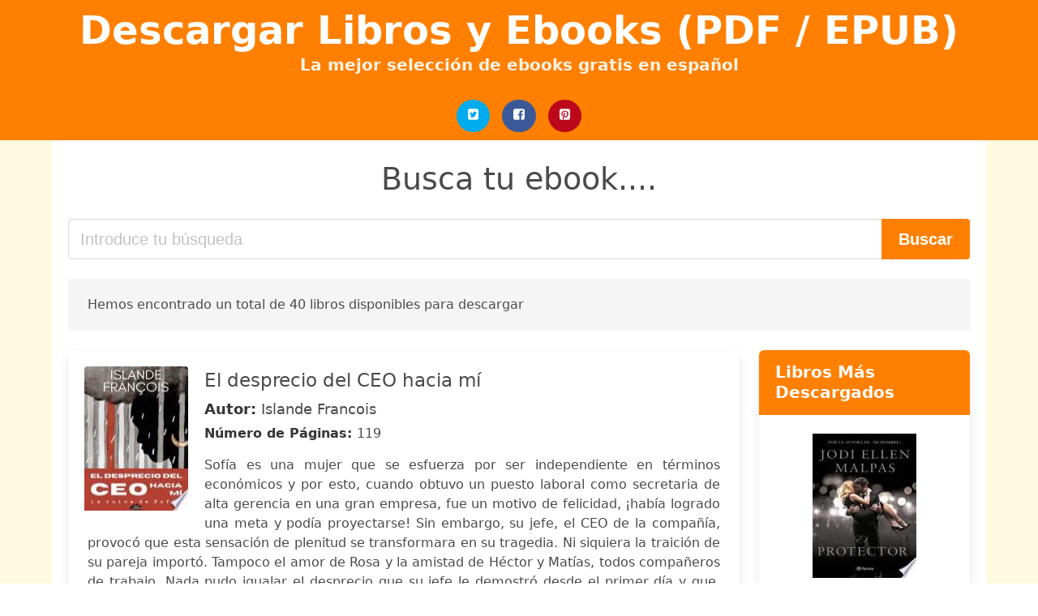

--- FILE ---
content_type: text/html; charset=UTF-8
request_url: https://descargalibros.gratis/me-enamore-de-mi-ceo.html
body_size: 26948
content:
<!doctype html>
<html lang="es">

<head>
    
            <meta http-equiv="Content-Type" content="text/html; charset=UTF-8" />

<title>Descargar ebook Me Enamore De Mi Ceo  | Descarga Libros Gratis (PDF - EPUB)</title>

<meta http-equiv="X-UA-Compatible" content="IE=edge" />
<meta name="viewport" content="width=device-width,minimum-scale=1,initial-scale=1" />

    <meta name="robots" content="max-snippet:-1, max-image-preview:large, max-video-preview:-1" />

    <link rel="amphtml" href="https://descargalibros.gratis/amp/me-enamore-de-mi-ceo.html" />

<meta name="description" content="Descargar ebook El desprecio del CEO hacia mí. Islande Francois. Sofía es una mujer que se esfuerza por ser independiente en términos económicos y por esto,..." />
<meta name="keywords" content="me enamore de mi ceo, Islande Francois, libros, books, ebooks, descargar, pdf, epub, libros completos" />
<link rel="canonical" href="https://descargalibros.gratis/me-enamore-de-mi-ceo.html" />
<link rel="shortcut icon" type="image/x-icon" href="[data-uri]"  />
<link rel="stylesheet" href="https://descargalibros.gratis/css/my-3.css?v=59" type="text/css" media="all" />

<meta name="thumbnail" content="https://descargalibros.gratis/images/libro/el-desprecio-del-ceo-hacia-mi-id-E6r4EAAAQBAJ.jpg" />
<meta property="og:url" content="https://descargalibros.gratis/me-enamore-de-mi-ceo.html" />
<meta property="og:site_name" content="Descargar Libros y Ebooks" />
<meta property="og:locale" content="es_ES" />
<meta property="og:type" content="article" />
<meta property="og:title" content="Descargar ebook Me Enamore De Mi Ceo  | Descarga Libros Gratis (PDF - EPUB)" />
<meta property="og:description" content="Descargar ebook El desprecio del CEO hacia mí. Islande Francois. Sofía es una mujer que se esfuerza por ser independiente en términos económicos y por esto,..." />
<meta property="og:image" content="https://descargalibros.gratis/images/libro/el-desprecio-del-ceo-hacia-mi-id-E6r4EAAAQBAJ.jpg" />
<meta property="og:image:secure_url" content="https://descargalibros.gratis/images/libro/el-desprecio-del-ceo-hacia-mi-id-E6r4EAAAQBAJ.jpg" />


<!-- Global site tag (gtag.js) - Google Analytics -->
<script async src="https://www.googletagmanager.com/gtag/js?id=UA-101511742-1"></script>
<script>
    window.dataLayer = window.dataLayer || [];
    function gtag(){dataLayer.push(arguments);}
    gtag('js', new Date());

    gtag('config', 'UA-101511742-1');
</script>


    
   


    
</head>

<body>



    <header class="hero is-primary is-fullwidth" >
        <div class="hero-body" id="myheader-type1">
            <div class="is-mobile">
                <div class="container">

                    <h1 class="title is-1"><a title="buscar libros gratis" href="/">Descargar Libros y Ebooks (PDF / EPUB)</a></h1>

                    <h2 class="subtitle">La mejor selección de ebooks gratis en español</h2>

                </div>

                <div class="container" id="mysocial">
                    <a rel="noopener noreferrer nofollow" aria-label="Twitter" target="_blank" href="https://twitter.com/home?status=Ebook+https%3A%2F%2Fdescargalibros.gratis%2Fme-enamore-de-mi-ceo.html+%23ebook" class="icon-button icono-twitter">
<svg class="icon icon-twitter-square"><use xlink:href="#icon-twitter-square"></use></svg>
</a>

<a rel="noopener noreferrer nofollow" aria-label="Facebook" target="_blank" href="https://www.facebook.com/sharer/sharer.php?u=https%3A%2F%2Fdescargalibros.gratis%2Fme-enamore-de-mi-ceo.html" class="icon-button icono-facebook">
<svg class="icon icon-facebook-square"><use xlink:href="#icon-facebook-square"></use></svg>
</a>

<a rel="noopener noreferrer nofollow" aria-label="Pinterest" target="_blank" href="http://pinterest.com/pin/create/button/?url=https%3A%2F%2Fdescargalibros.gratis%2Fme-enamore-de-mi-ceo.html" class="icon-button icono-pinterest">
<svg class="icon icon-pinterest-square"><use xlink:href="#icon-pinterest-square"></use></svg>
</a>
                </div>

            </div> <!-- columns-->
        </div><!-- hero-body -->
    </header>



    <div class="container is-fullwidth" id="mycontent">

            <h3 id="mysearch">
    Busca tu ebook....</h3>

<div class="columns">

            <form action="/" method="POST" class="column is-12">

        <div class="field has-addons">

            <div class="control is-expanded">
                <input aria-label="Search" class="input is-medium" type="text" name="SEARCH" placeholder="Introduce tu búsqueda">
            </div>

            <div class="control">
                <input id="boton-buscar" class="button is-medium is-success" type="submit" value="Buscar" />
            </div>

        </div>

    </form>

</div>        
        
<div class="notification">

    Hemos encontrado un total de 40 libros disponibles para descargar</div>




<div class="columns">

<section id="mybooks" class="column is-9">

    
        
            <article class="card mybookcard">

                <div class="card-image">

                    <figure class="image">

                                                    <picture><source srcset="https://cdn1.descargalibros.gratis/images/libro/el-desprecio-del-ceo-hacia-mi-id-E6r4EAAAQBAJ.webp" type="image/webp" /><img class="mycover" loading="lazy" height="178" width="128" src="https://cdn1.descargalibros.gratis/images/libro/el-desprecio-del-ceo-hacia-mi-id-E6r4EAAAQBAJ.jpg" alt="El desprecio del CEO hacia mí"/></picture>                        
                    </figure>
                </div>

                <div class="card-content">

                    <header>

                        <h2>
                            El desprecio del CEO hacia mí                        </h2>

                                                    <h3><strong>Autor: </strong> Islande Francois</h3>
                        


                        <strong>Número de Páginas: </strong>119

                    </header>


                    
                        <p>
                            Sofía es una mujer que se esfuerza por ser independiente en términos económicos y por esto, cuando obtuvo un puesto laboral como secretaria de alta gerencia en una gran empresa, fue un motivo de felicidad, ¡había logrado una meta y podía proyectarse! Sin embargo, su jefe, el CEO de la compañía, provocó que esta sensación de plenitud se transformara en su tragedia. Ni siquiera la traición de su pareja importó. Tampoco el amor de Rosa y la amistad de Héctor y Matías, todos compañeros de trabajo. Nada pudo igualar el desprecio que su jefe le demostró desde el primer día y que, durante el transcurso de los años, alcanzó un punto de quiebre en la vida de Sofía. Ya nada será igual porque, aunque siga respirando, ella siente que murió. Desde un presente trágico, la autora utiliza un racconto para narrar cómo sucedieron los hechos conforme transcurrió el tiempo. En esta retrospectiva, conocemos los anhelos y temores de Sofía, la protagonista narradora, su entorno íntimo, sus amigos, su vida laboral, etc., hasta llegar a la actualidad, momento en el que ya no quedan sueños, sino fortaleza para asumir, incluso la injusticia. «El desprecio del CEO hacia mí (la...                        </p>

                    


                </div>

                <footer>

                    <div class="mybuttons">

                        

                            <a class="button is-medium is-success" title="El desprecio del CEO hacia mí"  href="javascript:myopen('E6r4EAAAQBAJ',1,'El+desprecio+del+CEO+hacia+m%C3%AD')" >
                               <svg class="icon icon-arrow-right"><use xlink:href="#icon-arrow-right"></use></svg>
                                <span>Opciones de Descarga</span>
                               <svg class="icon icon-arrow-left"><use xlink:href="#icon-arrow-left"></use></svg>
                            </a>


                        
                    </div>


                    <div class="card-footer">

                            <span class="card-footer-item">
                                    <a rel="noopener noreferrer nofollow" aria-label="Facebook" target="_blank" href="https://www.facebook.com/sharer/sharer.php?u=https://descargalibros.gratis/images/libro/el-desprecio-del-ceo-hacia-mi-id-E6r4EAAAQBAJ.jpg" class="button icono-facebook" onclick="gtag('event', 'click facebook');" >
                                    <svg class="icon icon-facebook-square"><use xlink:href="#icon-facebook-square"></use></svg>
                                    </a>
                            </span>

                            <span class="card-footer-item">
                                    <a rel="noopener noreferrer nofollow" aria-label="Twitter" target="_blank" href="https://twitter.com/home?status=https%3A%2F%2Fdescargalibros.gratis%2Fimages%2Flibro%2Fel-desprecio-del-ceo-hacia-mi-id-E6r4EAAAQBAJ.jpg" class="button icono-twitter" onclick="gtag('event', 'click twitter');"  >
                                    <svg class="icon icon-twitter-square"><use xlink:href="#icon-twitter-square"></use></svg>
                                    </a>
                            </span>

                            <span class="card-footer-item">
                                <a rel="noopener noreferrer nofollow" aria-label="Whatsapp" target="_blank" href="whatsapp://send?text=https://descargalibros.gratis/images/libro/el-desprecio-del-ceo-hacia-mi-id-E6r4EAAAQBAJ.jpg" class="button icono-whastapp" data-action="share/whatsapp/share" onclick="gtag('event', 'click whatsapp');"  >
                                <svg class="icon icon-whatsapp"><use xlink:href="#icon-whatsapp"></use></svg>
                                </a>
                            </span>

                            <span class="card-footer-item">
                                <a rel="noopener noreferrer nofollow" aria-label="Pinterest" target="_blank" href="http://pinterest.com/pin/create/button/?url=https://descargalibros.gratis/images/libro/el-desprecio-del-ceo-hacia-mi-id-E6r4EAAAQBAJ.jpg" class="button icono-pinterest" data-action="share/whatsapp/share" onclick="gtag('event', 'click whatsapp');"  >
                                <svg class="icon icon-pinterest-square"><use xlink:href="#icon-pinterest-square"></use></svg>
                                </a>
                            </span>

                    </div>



                </footer>




            </article>


    
        
            <article class="card mybookcard">

                <div class="card-image">

                    <figure class="image">

                                                    <picture><source srcset="https://cdn1.descargalibros.gratis/images/libro/rayo-el-ceo-que-impacto-en-mi-vida-id-V7LJEAAAQBAJ.webp" type="image/webp" /><img class="mycover" loading="lazy" height="178" width="128" src="https://cdn1.descargalibros.gratis/images/libro/rayo-el-ceo-que-impacto-en-mi-vida-id-V7LJEAAAQBAJ.jpg" alt="Rayo El Ceo Que Impacto En Mi Vida"/></picture>                        
                    </figure>
                </div>

                <div class="card-content">

                    <header>

                        <h2>
                            Rayo El Ceo Que Impacto En Mi Vida                        </h2>

                        


                        <strong>Número de Páginas: </strong>670

                    </header>


                    
                        <p>
                            Soy Nicole Cedeño, Tengo 21 años, en cuánto firme el acuerdo de matrimonio que tengo al frente, mi vida se acabará. Hoy muere mi corazón, mi amor por Pablo Beach, ya no será posible. Ni siquiera conozco a mi futuro esposo, solo se que es el temible Rayo, se rumora que es muy viejo con canas, los rumores deben de ser ciertos, puesto que tuvo que negociar una esposa. Nadie lo conoce, se ganó el sobrenombre de Rayo, porque impacta a sus enemigos, a tal velocidad que caen en ruina de un día para otro. La compañía de mi padre fue impactando por Rayo.                        </p>

                    


                </div>

                <footer>

                    <div class="mybuttons">

                        

                            <a class="button is-medium is-success" title="Rayo El Ceo Que Impacto En Mi Vida"  href="javascript:myopen('V7LJEAAAQBAJ',1,'Rayo+El+Ceo+Que+Impacto+En+Mi+Vida')" >
                               <svg class="icon icon-arrow-right"><use xlink:href="#icon-arrow-right"></use></svg>
                                <span>Opciones de Descarga</span>
                               <svg class="icon icon-arrow-left"><use xlink:href="#icon-arrow-left"></use></svg>
                            </a>


                        
                    </div>


                    <div class="card-footer">

                            <span class="card-footer-item">
                                    <a rel="noopener noreferrer nofollow" aria-label="Facebook" target="_blank" href="https://www.facebook.com/sharer/sharer.php?u=https://descargalibros.gratis/images/libro/rayo-el-ceo-que-impacto-en-mi-vida-id-V7LJEAAAQBAJ.jpg" class="button icono-facebook" onclick="gtag('event', 'click facebook');" >
                                    <svg class="icon icon-facebook-square"><use xlink:href="#icon-facebook-square"></use></svg>
                                    </a>
                            </span>

                            <span class="card-footer-item">
                                    <a rel="noopener noreferrer nofollow" aria-label="Twitter" target="_blank" href="https://twitter.com/home?status=https%3A%2F%2Fdescargalibros.gratis%2Fimages%2Flibro%2Frayo-el-ceo-que-impacto-en-mi-vida-id-V7LJEAAAQBAJ.jpg" class="button icono-twitter" onclick="gtag('event', 'click twitter');"  >
                                    <svg class="icon icon-twitter-square"><use xlink:href="#icon-twitter-square"></use></svg>
                                    </a>
                            </span>

                            <span class="card-footer-item">
                                <a rel="noopener noreferrer nofollow" aria-label="Whatsapp" target="_blank" href="whatsapp://send?text=https://descargalibros.gratis/images/libro/rayo-el-ceo-que-impacto-en-mi-vida-id-V7LJEAAAQBAJ.jpg" class="button icono-whastapp" data-action="share/whatsapp/share" onclick="gtag('event', 'click whatsapp');"  >
                                <svg class="icon icon-whatsapp"><use xlink:href="#icon-whatsapp"></use></svg>
                                </a>
                            </span>

                            <span class="card-footer-item">
                                <a rel="noopener noreferrer nofollow" aria-label="Pinterest" target="_blank" href="http://pinterest.com/pin/create/button/?url=https://descargalibros.gratis/images/libro/rayo-el-ceo-que-impacto-en-mi-vida-id-V7LJEAAAQBAJ.jpg" class="button icono-pinterest" data-action="share/whatsapp/share" onclick="gtag('event', 'click whatsapp');"  >
                                <svg class="icon icon-pinterest-square"><use xlink:href="#icon-pinterest-square"></use></svg>
                                </a>
                            </span>

                    </div>



                </footer>




            </article>


    
        
            <article class="card mybookcard">

                <div class="card-image">

                    <figure class="image">

                                                    <picture><source srcset="https://cdn1.descargalibros.gratis/images/libro/el-ceo-paralitico-y-su-reina-id-g_LqEAAAQBAJ.webp" type="image/webp" /><img class="mycover" loading="lazy" height="178" width="128" src="https://cdn1.descargalibros.gratis/images/libro/el-ceo-paralitico-y-su-reina-id-g_LqEAAAQBAJ.jpg" alt="El Ceo Paralitico Y Su Reina"/></picture>                        
                    </figure>
                </div>

                <div class="card-content">

                    <header>

                        <h2>
                            El Ceo Paralitico Y Su Reina                        </h2>

                                                    <h3><strong>Autor: </strong> A.r.b.f</h3>
                        


                        <strong>Número de Páginas: </strong>266

                    </header>


                    
                        <p>
                            Irina, una joven que perdió la capacidad de hablar después de presenciar el asesinato de su madre, vive una vida desgarradora llena de abusos y traiciones. Su padre, codicioso y despiadado, la obliga a casarse dos veces por razones comerciales. En su primer matrimonio, su marido, Steve, la maltrata cruelmente, encontrándola incapaz de satisfacer sus necesidades debido a su mudez. Su humillación alcanza su punto máximo cuando descubre que su propia hermana está esperando un hijo de Steve. Después de firmar los papeles del divorcio, es forzada a casarse nuevamente, esta vez con un hombre paralítico y misterioso llamado Dmitry. A pesar de su situación desafortunada, Dmitry parece ser diferente de su primer esposo y promete ayudarla a recuperar su voz. Irina se encuentra ahora en un nuevo matrimonio desafiante, luchando contra una serie de adversidades mientras intenta descifrar la verdadera identidad de Dmitry y luchar por su propia liberación.                        </p>

                    


                </div>

                <footer>

                    <div class="mybuttons">

                        

                            <a class="button is-medium is-success" title="El Ceo Paralitico Y Su Reina"  href="javascript:myopen('g_LqEAAAQBAJ',1,'El+Ceo+Paralitico+Y+Su+Reina')" >
                               <svg class="icon icon-arrow-right"><use xlink:href="#icon-arrow-right"></use></svg>
                                <span>Opciones de Descarga</span>
                               <svg class="icon icon-arrow-left"><use xlink:href="#icon-arrow-left"></use></svg>
                            </a>


                        
                    </div>


                    <div class="card-footer">

                            <span class="card-footer-item">
                                    <a rel="noopener noreferrer nofollow" aria-label="Facebook" target="_blank" href="https://www.facebook.com/sharer/sharer.php?u=https://descargalibros.gratis/images/libro/el-ceo-paralitico-y-su-reina-id-g_LqEAAAQBAJ.jpg" class="button icono-facebook" onclick="gtag('event', 'click facebook');" >
                                    <svg class="icon icon-facebook-square"><use xlink:href="#icon-facebook-square"></use></svg>
                                    </a>
                            </span>

                            <span class="card-footer-item">
                                    <a rel="noopener noreferrer nofollow" aria-label="Twitter" target="_blank" href="https://twitter.com/home?status=https%3A%2F%2Fdescargalibros.gratis%2Fimages%2Flibro%2Fel-ceo-paralitico-y-su-reina-id-g_LqEAAAQBAJ.jpg" class="button icono-twitter" onclick="gtag('event', 'click twitter');"  >
                                    <svg class="icon icon-twitter-square"><use xlink:href="#icon-twitter-square"></use></svg>
                                    </a>
                            </span>

                            <span class="card-footer-item">
                                <a rel="noopener noreferrer nofollow" aria-label="Whatsapp" target="_blank" href="whatsapp://send?text=https://descargalibros.gratis/images/libro/el-ceo-paralitico-y-su-reina-id-g_LqEAAAQBAJ.jpg" class="button icono-whastapp" data-action="share/whatsapp/share" onclick="gtag('event', 'click whatsapp');"  >
                                <svg class="icon icon-whatsapp"><use xlink:href="#icon-whatsapp"></use></svg>
                                </a>
                            </span>

                            <span class="card-footer-item">
                                <a rel="noopener noreferrer nofollow" aria-label="Pinterest" target="_blank" href="http://pinterest.com/pin/create/button/?url=https://descargalibros.gratis/images/libro/el-ceo-paralitico-y-su-reina-id-g_LqEAAAQBAJ.jpg" class="button icono-pinterest" data-action="share/whatsapp/share" onclick="gtag('event', 'click whatsapp');"  >
                                <svg class="icon icon-pinterest-square"><use xlink:href="#icon-pinterest-square"></use></svg>
                                </a>
                            </span>

                    </div>



                </footer>




            </article>


    
        
            <article class="card mybookcard">

                <div class="card-image">

                    <figure class="image">

                                                    <picture><source srcset="https://cdn1.descargalibros.gratis/images/libro/una-especialista-para-el-ceo-id-ruHgEAAAQBAJ.webp" type="image/webp" /><img class="mycover" loading="lazy" height="178" width="128" src="https://cdn1.descargalibros.gratis/images/libro/una-especialista-para-el-ceo-id-ruHgEAAAQBAJ.jpg" alt="Una especialista para el Ceo"/></picture>                        
                    </figure>
                </div>

                <div class="card-content">

                    <header>

                        <h2>
                            Una especialista para el Ceo                        </h2>

                                                    <h3><strong>Autor: </strong> Mary Lundh</h3>
                        


                        <strong>Número de Páginas: </strong>234

                    </header>


                    
                        <p>
                            Adeline Howland había visto solo lo peor del amor. Siendo una estudiante universitaria sin experiencia, se dejó embelesar por un apuesto joven que la sedujo sin ningún esfuerzo. Tres meses después, ya se encontraba prometida para casarse con él, pero en la noche de su ensayo de bodas, su prometido se fuga sin darle ninguna explicación. Un año más tarde, después de arrastrar la desgracia a todos los ámbitos de su vida, descubre una manera de superar la herida. Ella se transformará en una mujer calculadora que solo buscará obtener beneficio de los hombres. A partir de allí, todas sus relaciones afectivas serían solo un negocio muy lucrativo. Nunca más amor, únicamente diversión y beneficios. Siguiendo sus propias reglas, usará su belleza como una ventaja para ingresar al mundo que tanto le repugnaba. La “élite social” de hombres ricos y poderosos. Con el único objetivo, de ganar dinero y desquitarse de aquellos que se habían burlado de su dolor. Así se convierte en “La especialista”. Una mujer que podía ser la acompañante perfecta para cualquier hombre, simplemente con la firma de un contrato. Todo iba bien en su vida, hasta que conoció a Cameron...                        </p>

                    


                </div>

                <footer>

                    <div class="mybuttons">

                        

                            <a class="button is-medium is-success" title="Una especialista para el Ceo"  href="javascript:myopen('ruHgEAAAQBAJ',1,'Una+especialista+para+el+Ceo')" >
                               <svg class="icon icon-arrow-right"><use xlink:href="#icon-arrow-right"></use></svg>
                                <span>Opciones de Descarga</span>
                               <svg class="icon icon-arrow-left"><use xlink:href="#icon-arrow-left"></use></svg>
                            </a>


                        
                    </div>


                    <div class="card-footer">

                            <span class="card-footer-item">
                                    <a rel="noopener noreferrer nofollow" aria-label="Facebook" target="_blank" href="https://www.facebook.com/sharer/sharer.php?u=https://descargalibros.gratis/images/libro/una-especialista-para-el-ceo-id-ruHgEAAAQBAJ.jpg" class="button icono-facebook" onclick="gtag('event', 'click facebook');" >
                                    <svg class="icon icon-facebook-square"><use xlink:href="#icon-facebook-square"></use></svg>
                                    </a>
                            </span>

                            <span class="card-footer-item">
                                    <a rel="noopener noreferrer nofollow" aria-label="Twitter" target="_blank" href="https://twitter.com/home?status=https%3A%2F%2Fdescargalibros.gratis%2Fimages%2Flibro%2Funa-especialista-para-el-ceo-id-ruHgEAAAQBAJ.jpg" class="button icono-twitter" onclick="gtag('event', 'click twitter');"  >
                                    <svg class="icon icon-twitter-square"><use xlink:href="#icon-twitter-square"></use></svg>
                                    </a>
                            </span>

                            <span class="card-footer-item">
                                <a rel="noopener noreferrer nofollow" aria-label="Whatsapp" target="_blank" href="whatsapp://send?text=https://descargalibros.gratis/images/libro/una-especialista-para-el-ceo-id-ruHgEAAAQBAJ.jpg" class="button icono-whastapp" data-action="share/whatsapp/share" onclick="gtag('event', 'click whatsapp');"  >
                                <svg class="icon icon-whatsapp"><use xlink:href="#icon-whatsapp"></use></svg>
                                </a>
                            </span>

                            <span class="card-footer-item">
                                <a rel="noopener noreferrer nofollow" aria-label="Pinterest" target="_blank" href="http://pinterest.com/pin/create/button/?url=https://descargalibros.gratis/images/libro/una-especialista-para-el-ceo-id-ruHgEAAAQBAJ.jpg" class="button icono-pinterest" data-action="share/whatsapp/share" onclick="gtag('event', 'click whatsapp');"  >
                                <svg class="icon icon-pinterest-square"><use xlink:href="#icon-pinterest-square"></use></svg>
                                </a>
                            </span>

                    </div>



                </footer>




            </article>


    
        
            <article class="card mybookcard">

                <div class="card-image">

                    <figure class="image">

                                                    <picture><source srcset="https://cdn1.descargalibros.gratis/images/libro/ceo-temporal-id-g2B7DwAAQBAJ.webp" type="image/webp" /><img class="mycover" loading="lazy" height="178" width="128" src="https://cdn1.descargalibros.gratis/images/libro/ceo-temporal-id-g2B7DwAAQBAJ.jpg" alt="CEO Temporal"/></picture>                        
                    </figure>
                </div>

                <div class="card-content">

                    <header>

                        <h2>
                            CEO Temporal                        </h2>

                                                    <h3><strong>Autor: </strong> Lexy Timms</h3>
                        


                        <strong>Número de Páginas: </strong>479

                    </header>


                    
                        <p>
                            ¡La autora de Best Sellers del USA Today, Lexy Timms te trae una sexy y dulce novela romántica que te tendrá apoyando a la más débil todo el tiempo! Él gimió. Esto era una tortura. Estar atrapado en una habitación con una bella mujer era la fantasía de todo hombre, pero tenía que recordar que esto solo era simulado. Manteniendo la farsa... Para el playboy multimillonario Dane Prescott, los negocios y el placer van de la mano. Solo que ahora, su vida profesional como el CEO de Prescott Global y su relación amistosa con su asistente Allyson están ambas a punto de estallar. Él sabe que su lujoso mundo puede parecerle tentador a los de afuera, pero la alta sociedad podría destruir a una mujer dulce y sensata como Allyson. Él hará todo para mantenerla segura, incluso si esto significa romper su relación con ella. Allyson Smith sabe que ella no es una de las herederas de alta sociedad con las que Dane suele salir, sino su defensa contra las picaduras. Ella sabe que verse bien es la mejor venganza, por lo que está lista para mantener su falso matrimonio con Dane, incluso a costa de su corazón. Su matrimonio ficticio podría asegurar el futuro de Prescott Global, pero,...                        </p>

                    


                </div>

                <footer>

                    <div class="mybuttons">

                        

                            <a class="button is-medium is-success" title="CEO Temporal"  href="javascript:myopen('g2B7DwAAQBAJ',1,'CEO+Temporal')" >
                               <svg class="icon icon-arrow-right"><use xlink:href="#icon-arrow-right"></use></svg>
                                <span>Opciones de Descarga</span>
                               <svg class="icon icon-arrow-left"><use xlink:href="#icon-arrow-left"></use></svg>
                            </a>


                        
                    </div>


                    <div class="card-footer">

                            <span class="card-footer-item">
                                    <a rel="noopener noreferrer nofollow" aria-label="Facebook" target="_blank" href="https://www.facebook.com/sharer/sharer.php?u=https://descargalibros.gratis/images/libro/ceo-temporal-id-g2B7DwAAQBAJ.jpg" class="button icono-facebook" onclick="gtag('event', 'click facebook');" >
                                    <svg class="icon icon-facebook-square"><use xlink:href="#icon-facebook-square"></use></svg>
                                    </a>
                            </span>

                            <span class="card-footer-item">
                                    <a rel="noopener noreferrer nofollow" aria-label="Twitter" target="_blank" href="https://twitter.com/home?status=https%3A%2F%2Fdescargalibros.gratis%2Fimages%2Flibro%2Fceo-temporal-id-g2B7DwAAQBAJ.jpg" class="button icono-twitter" onclick="gtag('event', 'click twitter');"  >
                                    <svg class="icon icon-twitter-square"><use xlink:href="#icon-twitter-square"></use></svg>
                                    </a>
                            </span>

                            <span class="card-footer-item">
                                <a rel="noopener noreferrer nofollow" aria-label="Whatsapp" target="_blank" href="whatsapp://send?text=https://descargalibros.gratis/images/libro/ceo-temporal-id-g2B7DwAAQBAJ.jpg" class="button icono-whastapp" data-action="share/whatsapp/share" onclick="gtag('event', 'click whatsapp');"  >
                                <svg class="icon icon-whatsapp"><use xlink:href="#icon-whatsapp"></use></svg>
                                </a>
                            </span>

                            <span class="card-footer-item">
                                <a rel="noopener noreferrer nofollow" aria-label="Pinterest" target="_blank" href="http://pinterest.com/pin/create/button/?url=https://descargalibros.gratis/images/libro/ceo-temporal-id-g2B7DwAAQBAJ.jpg" class="button icono-pinterest" data-action="share/whatsapp/share" onclick="gtag('event', 'click whatsapp');"  >
                                <svg class="icon icon-pinterest-square"><use xlink:href="#icon-pinterest-square"></use></svg>
                                </a>
                            </span>

                    </div>



                </footer>




            </article>


    
        
            <article class="card mybookcard">

                <div class="card-image">

                    <figure class="image">

                                                    <picture><source srcset="https://cdn1.descargalibros.gratis/images/libro/asistente-personal-del-ceo-id-auDgEAAAQBAJ.webp" type="image/webp" /><img class="mycover" loading="lazy" height="178" width="128" src="https://cdn1.descargalibros.gratis/images/libro/asistente-personal-del-ceo-id-auDgEAAAQBAJ.jpg" alt="Asistente Personal del Ceo"/></picture>                        
                    </figure>
                </div>

                <div class="card-content">

                    <header>

                        <h2>
                            Asistente Personal del Ceo                        </h2>

                                                    <h3><strong>Autor: </strong> Mary Lundh</h3>
                        


                        <strong>Número de Páginas: </strong>446

                    </header>


                    
                        <p>
                            Marcus Daniel Castle el playboy narcisista multimillonario más famoso de la ciudad, siempre se salía con la suya. Sus habilidades para el negocio eran tan excepcionales como legendarias. El atractivo empresario nunca perdió un trato, bueno…eso fue hasta conocer a la encantadora e ingenua Anne Sanders. Una estudiante muy trabajadora con la que se tropieza por acasos del destino y tiene un accidente que le cuesta un contrato del cual dependía su futuro. Aunque Marcus no era un hombre malévolo, decide aprovechar la situación desesperada de la joven para llevar a cabo su pequeña venganza, y con este objetivo la contrata como su asistente personal a tiempo completo. Anne al no tener otra opción, ya que perdió su empleo anterior, empieza a trabajar para él pensando que era la oportunidad de su vida. Las cosas se salen de control debido a muchos conflictos, secretos ocultos y los celos de Marcus que inesperadamente se ve atraído y obsesionado por la mujer de quién quería vengarse.                        </p>

                    


                </div>

                <footer>

                    <div class="mybuttons">

                        

                            <a class="button is-medium is-success" title="Asistente Personal del Ceo"  href="javascript:myopen('auDgEAAAQBAJ',1,'Asistente+Personal+del+Ceo')" >
                               <svg class="icon icon-arrow-right"><use xlink:href="#icon-arrow-right"></use></svg>
                                <span>Opciones de Descarga</span>
                               <svg class="icon icon-arrow-left"><use xlink:href="#icon-arrow-left"></use></svg>
                            </a>


                        
                    </div>


                    <div class="card-footer">

                            <span class="card-footer-item">
                                    <a rel="noopener noreferrer nofollow" aria-label="Facebook" target="_blank" href="https://www.facebook.com/sharer/sharer.php?u=https://descargalibros.gratis/images/libro/asistente-personal-del-ceo-id-auDgEAAAQBAJ.jpg" class="button icono-facebook" onclick="gtag('event', 'click facebook');" >
                                    <svg class="icon icon-facebook-square"><use xlink:href="#icon-facebook-square"></use></svg>
                                    </a>
                            </span>

                            <span class="card-footer-item">
                                    <a rel="noopener noreferrer nofollow" aria-label="Twitter" target="_blank" href="https://twitter.com/home?status=https%3A%2F%2Fdescargalibros.gratis%2Fimages%2Flibro%2Fasistente-personal-del-ceo-id-auDgEAAAQBAJ.jpg" class="button icono-twitter" onclick="gtag('event', 'click twitter');"  >
                                    <svg class="icon icon-twitter-square"><use xlink:href="#icon-twitter-square"></use></svg>
                                    </a>
                            </span>

                            <span class="card-footer-item">
                                <a rel="noopener noreferrer nofollow" aria-label="Whatsapp" target="_blank" href="whatsapp://send?text=https://descargalibros.gratis/images/libro/asistente-personal-del-ceo-id-auDgEAAAQBAJ.jpg" class="button icono-whastapp" data-action="share/whatsapp/share" onclick="gtag('event', 'click whatsapp');"  >
                                <svg class="icon icon-whatsapp"><use xlink:href="#icon-whatsapp"></use></svg>
                                </a>
                            </span>

                            <span class="card-footer-item">
                                <a rel="noopener noreferrer nofollow" aria-label="Pinterest" target="_blank" href="http://pinterest.com/pin/create/button/?url=https://descargalibros.gratis/images/libro/asistente-personal-del-ceo-id-auDgEAAAQBAJ.jpg" class="button icono-pinterest" data-action="share/whatsapp/share" onclick="gtag('event', 'click whatsapp');"  >
                                <svg class="icon icon-pinterest-square"><use xlink:href="#icon-pinterest-square"></use></svg>
                                </a>
                            </span>

                    </div>



                </footer>




            </article>


    
        
            <article class="card mybookcard">

                <div class="card-image">

                    <figure class="image">

                                                    <picture><source srcset="https://cdn1.descargalibros.gratis/images/libro/ceo-virtual-ed-espanhol-id-gdKUEAAAQBAJ.webp" type="image/webp" /><img class="mycover" loading="lazy" height="178" width="128" src="https://cdn1.descargalibros.gratis/images/libro/ceo-virtual-ed-espanhol-id-gdKUEAAAQBAJ.jpg" alt="CEO virtual (ed. espanhol)"/></picture>                        
                    </figure>
                </div>

                <div class="card-content">

                    <header>

                        <h2>
                            CEO virtual (ed. espanhol)                        </h2>

                                                    <h3><strong>Autor: </strong> Ricardo Neves</h3>
                        


                        <strong>Número de Páginas: </strong>113

                    </header>


                    
                        <p>
                            En el puesto de CEO por primera vez, ocupado durante la pandemia de Covid-19, Ricardo Neves recrea conceptos de liderazgo - aprendidos en Harvard y en Duke - con autenticidad, con empatía, con humanidad y con coraje para motivar a casi cinco mil colaboradores, a partir de su teletrabajo. CEO virtual: lecciones de liderazgo para el mundo post-pandemia relata la jornada asombrosa de un ejecutivo de alta gama, dispuesto a transformar el mundo en un lugar mejor para todos.                        </p>

                    


                </div>

                <footer>

                    <div class="mybuttons">

                        

                            <a class="button is-medium is-success" title="CEO virtual  ed. espanhol"  href="javascript:myopen('gdKUEAAAQBAJ',1,'CEO+virtual++ed.+espanhol')" >
                               <svg class="icon icon-arrow-right"><use xlink:href="#icon-arrow-right"></use></svg>
                                <span>Opciones de Descarga</span>
                               <svg class="icon icon-arrow-left"><use xlink:href="#icon-arrow-left"></use></svg>
                            </a>


                        
                    </div>


                    <div class="card-footer">

                            <span class="card-footer-item">
                                    <a rel="noopener noreferrer nofollow" aria-label="Facebook" target="_blank" href="https://www.facebook.com/sharer/sharer.php?u=https://descargalibros.gratis/images/libro/ceo-virtual-ed-espanhol-id-gdKUEAAAQBAJ.jpg" class="button icono-facebook" onclick="gtag('event', 'click facebook');" >
                                    <svg class="icon icon-facebook-square"><use xlink:href="#icon-facebook-square"></use></svg>
                                    </a>
                            </span>

                            <span class="card-footer-item">
                                    <a rel="noopener noreferrer nofollow" aria-label="Twitter" target="_blank" href="https://twitter.com/home?status=https%3A%2F%2Fdescargalibros.gratis%2Fimages%2Flibro%2Fceo-virtual-ed-espanhol-id-gdKUEAAAQBAJ.jpg" class="button icono-twitter" onclick="gtag('event', 'click twitter');"  >
                                    <svg class="icon icon-twitter-square"><use xlink:href="#icon-twitter-square"></use></svg>
                                    </a>
                            </span>

                            <span class="card-footer-item">
                                <a rel="noopener noreferrer nofollow" aria-label="Whatsapp" target="_blank" href="whatsapp://send?text=https://descargalibros.gratis/images/libro/ceo-virtual-ed-espanhol-id-gdKUEAAAQBAJ.jpg" class="button icono-whastapp" data-action="share/whatsapp/share" onclick="gtag('event', 'click whatsapp');"  >
                                <svg class="icon icon-whatsapp"><use xlink:href="#icon-whatsapp"></use></svg>
                                </a>
                            </span>

                            <span class="card-footer-item">
                                <a rel="noopener noreferrer nofollow" aria-label="Pinterest" target="_blank" href="http://pinterest.com/pin/create/button/?url=https://descargalibros.gratis/images/libro/ceo-virtual-ed-espanhol-id-gdKUEAAAQBAJ.jpg" class="button icono-pinterest" data-action="share/whatsapp/share" onclick="gtag('event', 'click whatsapp');"  >
                                <svg class="icon icon-pinterest-square"><use xlink:href="#icon-pinterest-square"></use></svg>
                                </a>
                            </span>

                    </div>



                </footer>




            </article>


    
        
            <article class="card mybookcard">

                <div class="card-image">

                    <figure class="image">

                                                    <picture><source srcset="https://cdn1.descargalibros.gratis/images/libro/enamorate-del-problema-no-de-la-solucion-id-4ZDYEAAAQBAJ.webp" type="image/webp" /><img class="mycover" loading="lazy" height="178" width="128" src="https://cdn1.descargalibros.gratis/images/libro/enamorate-del-problema-no-de-la-solucion-id-4ZDYEAAAQBAJ.jpg" alt="Enamórate del problema no de la solución"/></picture>                        
                    </figure>
                </div>

                <div class="card-content">

                    <header>

                        <h2>
                            Enamórate del problema no de la solución                        </h2>

                                                    <h3><strong>Autor: </strong> Uri Levine</h3>
                        


                        <strong>Número de Páginas: </strong>288

                    </header>


                    
                        <p>
                            "El cofundador de Waze, Uri Levine tiene uno de los más escasos rasgos del emprendedor: tiene las habilidades y la persistencia que le han permitido lanzar múltiples empresas exitosas, combinadas con la consciencia de cómo lo hizo. En Enamórate del problema, no de la solución, comparte estas verdades duramente obtenidas con el resto de nosotros... Debería ser una lectura obligatoria para toda persona que aspire a tener un emprendimiento." —Marc Randolph, Cofundador de Netflix Enamorémonos del problema, no de la solución Ofrece la guía de un mentor de parte de uno de los emprendedores más exitosos del mundo, y nos empodera para construir un negocio de éxito, mediante la identificación de los problemas más serios de nuestros consumidores y perturbar los mercados ineficientes que actualmente les sirven.                        </p>

                    


                </div>

                <footer>

                    <div class="mybuttons">

                        

                            <a class="button is-medium is-success" title="Enamórate del problema no de la solución"  href="javascript:myopen('4ZDYEAAAQBAJ',1,'Enam%C3%B3rate+del+problema+no+de+la+soluci%C3%B3n')" >
                               <svg class="icon icon-arrow-right"><use xlink:href="#icon-arrow-right"></use></svg>
                                <span>Opciones de Descarga</span>
                               <svg class="icon icon-arrow-left"><use xlink:href="#icon-arrow-left"></use></svg>
                            </a>


                        
                    </div>


                    <div class="card-footer">

                            <span class="card-footer-item">
                                    <a rel="noopener noreferrer nofollow" aria-label="Facebook" target="_blank" href="https://www.facebook.com/sharer/sharer.php?u=https://descargalibros.gratis/images/libro/enamorate-del-problema-no-de-la-solucion-id-4ZDYEAAAQBAJ.jpg" class="button icono-facebook" onclick="gtag('event', 'click facebook');" >
                                    <svg class="icon icon-facebook-square"><use xlink:href="#icon-facebook-square"></use></svg>
                                    </a>
                            </span>

                            <span class="card-footer-item">
                                    <a rel="noopener noreferrer nofollow" aria-label="Twitter" target="_blank" href="https://twitter.com/home?status=https%3A%2F%2Fdescargalibros.gratis%2Fimages%2Flibro%2Fenamorate-del-problema-no-de-la-solucion-id-4ZDYEAAAQBAJ.jpg" class="button icono-twitter" onclick="gtag('event', 'click twitter');"  >
                                    <svg class="icon icon-twitter-square"><use xlink:href="#icon-twitter-square"></use></svg>
                                    </a>
                            </span>

                            <span class="card-footer-item">
                                <a rel="noopener noreferrer nofollow" aria-label="Whatsapp" target="_blank" href="whatsapp://send?text=https://descargalibros.gratis/images/libro/enamorate-del-problema-no-de-la-solucion-id-4ZDYEAAAQBAJ.jpg" class="button icono-whastapp" data-action="share/whatsapp/share" onclick="gtag('event', 'click whatsapp');"  >
                                <svg class="icon icon-whatsapp"><use xlink:href="#icon-whatsapp"></use></svg>
                                </a>
                            </span>

                            <span class="card-footer-item">
                                <a rel="noopener noreferrer nofollow" aria-label="Pinterest" target="_blank" href="http://pinterest.com/pin/create/button/?url=https://descargalibros.gratis/images/libro/enamorate-del-problema-no-de-la-solucion-id-4ZDYEAAAQBAJ.jpg" class="button icono-pinterest" data-action="share/whatsapp/share" onclick="gtag('event', 'click whatsapp');"  >
                                <svg class="icon icon-pinterest-square"><use xlink:href="#icon-pinterest-square"></use></svg>
                                </a>
                            </span>

                    </div>



                </footer>




            </article>


    
        
            <article class="card mybookcard">

                <div class="card-image">

                    <figure class="image">

                                                    <picture><source srcset="https://cdn1.descargalibros.gratis/images/libro/la-pequena-revoltosa-del-ceo-id-MsVLEAAAQBAJ.webp" type="image/webp" /><img class="mycover" loading="lazy" height="178" width="128" src="https://cdn1.descargalibros.gratis/images/libro/la-pequena-revoltosa-del-ceo-id-MsVLEAAAQBAJ.jpg" alt="LA PEQUEÑA REVOLTOSA DEL CEO"/></picture>                        
                    </figure>
                </div>

                <div class="card-content">

                    <header>

                        <h2>
                            LA PEQUEÑA REVOLTOSA DEL CEO                        </h2>

                                                    <h3><strong>Autor: </strong> Day Torres</h3>
                        


                        <strong>Número de Páginas: </strong>266

                    </header>


                    
                        <p>
                            Valeria está desesperada por encontrar un trabajo que le permita sostener los gastos de su pequeña hermana, que requiere educación especial. Por eso acepta una apuesta muy singular con la dueña de un estudio de diseño: conseguir que el inflexible CEO de su compañía apruebe su colección más sexy de lencería, a cambio de un puesto permanente como diseñadora.Nick Bennet es quizás el hombre más severo y tiránico en una industria tan creativa como la moda, y definitivamente no le gustan las mujeres desinhibidas y coquetas como Valeria. Pero una cosa es lo que quiere su mente, y otra muy distinta lo que quiere el resto de él… ¿Sobrevivirán tres meses trabajando juntos? ¿Logrará Valeria conseguir su propósito… o Nick será más más fuerte que ella?                        </p>

                    


                </div>

                <footer>

                    <div class="mybuttons">

                        

                            <a class="button is-medium is-success" title="LA PEQUEÑA REVOLTOSA DEL CEO"  href="javascript:myopen('MsVLEAAAQBAJ',1,'LA+PEQUE%C3%91A+REVOLTOSA+DEL+CEO')" >
                               <svg class="icon icon-arrow-right"><use xlink:href="#icon-arrow-right"></use></svg>
                                <span>Opciones de Descarga</span>
                               <svg class="icon icon-arrow-left"><use xlink:href="#icon-arrow-left"></use></svg>
                            </a>


                        
                    </div>


                    <div class="card-footer">

                            <span class="card-footer-item">
                                    <a rel="noopener noreferrer nofollow" aria-label="Facebook" target="_blank" href="https://www.facebook.com/sharer/sharer.php?u=https://descargalibros.gratis/images/libro/la-pequena-revoltosa-del-ceo-id-MsVLEAAAQBAJ.jpg" class="button icono-facebook" onclick="gtag('event', 'click facebook');" >
                                    <svg class="icon icon-facebook-square"><use xlink:href="#icon-facebook-square"></use></svg>
                                    </a>
                            </span>

                            <span class="card-footer-item">
                                    <a rel="noopener noreferrer nofollow" aria-label="Twitter" target="_blank" href="https://twitter.com/home?status=https%3A%2F%2Fdescargalibros.gratis%2Fimages%2Flibro%2Fla-pequena-revoltosa-del-ceo-id-MsVLEAAAQBAJ.jpg" class="button icono-twitter" onclick="gtag('event', 'click twitter');"  >
                                    <svg class="icon icon-twitter-square"><use xlink:href="#icon-twitter-square"></use></svg>
                                    </a>
                            </span>

                            <span class="card-footer-item">
                                <a rel="noopener noreferrer nofollow" aria-label="Whatsapp" target="_blank" href="whatsapp://send?text=https://descargalibros.gratis/images/libro/la-pequena-revoltosa-del-ceo-id-MsVLEAAAQBAJ.jpg" class="button icono-whastapp" data-action="share/whatsapp/share" onclick="gtag('event', 'click whatsapp');"  >
                                <svg class="icon icon-whatsapp"><use xlink:href="#icon-whatsapp"></use></svg>
                                </a>
                            </span>

                            <span class="card-footer-item">
                                <a rel="noopener noreferrer nofollow" aria-label="Pinterest" target="_blank" href="http://pinterest.com/pin/create/button/?url=https://descargalibros.gratis/images/libro/la-pequena-revoltosa-del-ceo-id-MsVLEAAAQBAJ.jpg" class="button icono-pinterest" data-action="share/whatsapp/share" onclick="gtag('event', 'click whatsapp');"  >
                                <svg class="icon icon-pinterest-square"><use xlink:href="#icon-pinterest-square"></use></svg>
                                </a>
                            </span>

                    </div>



                </footer>




            </article>


    
        
            <article class="card mybookcard">

                <div class="card-image">

                    <figure class="image">

                                                    <picture><source srcset="https://cdn1.descargalibros.gratis/images/libro/el-ceo-mas-peligroso-id-Aj-3DwAAQBAJ.webp" type="image/webp" /><img class="mycover" loading="lazy" height="178" width="128" src="https://cdn1.descargalibros.gratis/images/libro/el-ceo-mas-peligroso-id-Aj-3DwAAQBAJ.jpg" alt="El CEO más peligroso"/></picture>                        
                    </figure>
                </div>

                <div class="card-content">

                    <header>

                        <h2>
                            El CEO más peligroso                        </h2>

                                                    <h3><strong>Autor: </strong> Henry Mintzberg</h3>
                        


                        <strong>Número de Páginas: </strong>172

                    </header>


                    
                        <p>
                            ¡Adiós, liderazgo arrogante! ¡Bienvenido, liderazgo motivador! Henry Mintzberg, «el pensador más importante del mundo sobre gestión empresarial» según Tom Peters, ha reunido cuarenta y dos divertidas historias con un propósito muy serio: convertir a los líderes arrogantes en directivos motivadores. Mediante estos cuentos e ingeniosas metáforas que ilustran su pensamiento, Mintzberg desvela en qué se parecen un comité directivo y una abeja, relata los estragos causados por un joven MBA al tratar de mejorar la eficiencia de una orquesta sinfónica o reflexiona sobre como los recortes de personal se han convertido en la sangría del siglo XXI. El CEO más peligroso es el libro ideal para leer cuando te desconectes de internet o al acostarte si eres uno de esos directivos a los que les cuesta conciliar el sueño. Pero, como advierte el autor, no te ofendas por nada de lo que leas, pues algunas de las ideas más chocantes del célebre profesor son brillantes, aunque necesitan tiempo para que sean evidentes.                        </p>

                    


                </div>

                <footer>

                    <div class="mybuttons">

                        

                            <a class="button is-medium is-success" title="El CEO más peligroso"  href="javascript:myopen('Aj-3DwAAQBAJ',1,'El+CEO+m%C3%A1s+peligroso')" >
                               <svg class="icon icon-arrow-right"><use xlink:href="#icon-arrow-right"></use></svg>
                                <span>Opciones de Descarga</span>
                               <svg class="icon icon-arrow-left"><use xlink:href="#icon-arrow-left"></use></svg>
                            </a>


                        
                    </div>


                    <div class="card-footer">

                            <span class="card-footer-item">
                                    <a rel="noopener noreferrer nofollow" aria-label="Facebook" target="_blank" href="https://www.facebook.com/sharer/sharer.php?u=https://descargalibros.gratis/images/libro/el-ceo-mas-peligroso-id-Aj-3DwAAQBAJ.jpg" class="button icono-facebook" onclick="gtag('event', 'click facebook');" >
                                    <svg class="icon icon-facebook-square"><use xlink:href="#icon-facebook-square"></use></svg>
                                    </a>
                            </span>

                            <span class="card-footer-item">
                                    <a rel="noopener noreferrer nofollow" aria-label="Twitter" target="_blank" href="https://twitter.com/home?status=https%3A%2F%2Fdescargalibros.gratis%2Fimages%2Flibro%2Fel-ceo-mas-peligroso-id-Aj-3DwAAQBAJ.jpg" class="button icono-twitter" onclick="gtag('event', 'click twitter');"  >
                                    <svg class="icon icon-twitter-square"><use xlink:href="#icon-twitter-square"></use></svg>
                                    </a>
                            </span>

                            <span class="card-footer-item">
                                <a rel="noopener noreferrer nofollow" aria-label="Whatsapp" target="_blank" href="whatsapp://send?text=https://descargalibros.gratis/images/libro/el-ceo-mas-peligroso-id-Aj-3DwAAQBAJ.jpg" class="button icono-whastapp" data-action="share/whatsapp/share" onclick="gtag('event', 'click whatsapp');"  >
                                <svg class="icon icon-whatsapp"><use xlink:href="#icon-whatsapp"></use></svg>
                                </a>
                            </span>

                            <span class="card-footer-item">
                                <a rel="noopener noreferrer nofollow" aria-label="Pinterest" target="_blank" href="http://pinterest.com/pin/create/button/?url=https://descargalibros.gratis/images/libro/el-ceo-mas-peligroso-id-Aj-3DwAAQBAJ.jpg" class="button icono-pinterest" data-action="share/whatsapp/share" onclick="gtag('event', 'click whatsapp');"  >
                                <svg class="icon icon-pinterest-square"><use xlink:href="#icon-pinterest-square"></use></svg>
                                </a>
                            </span>

                    </div>



                </footer>




            </article>


    
        
            <article class="card mybookcard">

                <div class="card-image">

                    <figure class="image">

                                                    <picture><source srcset="https://cdn1.descargalibros.gratis/images/libro/hablar-como-un-ceo-id-TGV2DwAAQBAJ.webp" type="image/webp" /><img class="mycover" loading="lazy" height="178" width="128" src="https://cdn1.descargalibros.gratis/images/libro/hablar-como-un-ceo-id-TGV2DwAAQBAJ.jpg" alt="Hablar como un CEO"/></picture>                        
                    </figure>
                </div>

                <div class="card-content">

                    <header>

                        <h2>
                            Hablar como un CEO                        </h2>

                                                    <h3><strong>Autor: </strong> Suzanne Bates</h3>
                        


                        

                    </header>


                    
                        <p>
                            Para alcanzar el éxito, la experiencia y el trabajo diario son importantes, pero no suficientes. Para ser un buen líder en tu empresa o profesión debes ser también un buen comunicador y este libro nos demuestra que todos podemos desarrollar esta capacidad con un estilo único. Ya sea en la oficina, en una comida de negocios o ante una audiencia de miles de personas, dispondrás de un plan de acción para hablar como un líder y conseguir tus objetivos. Porque no estás ante una simple guía para mejorar tus presentaciones o hablar en público, sino ante toda una filosofía para desarrollar un estilo de alto impacto. Con estaguía conseguirás: • Mantener la autoconfianza y proyectar una imagen relajada. • Romper el hielo en las reuniones y mantener el interés de la audiencia. • Descubrir tu estilo de comunicación no verbal. • Dirigir conversaciones, entrevistas y preguntas difíciles con total seguridad. •Superar con éxito todos los retos, incluyendo discursos, presentaciones, entrevistas para los medios de comunicación, sesiones de preguntas y respuestas, reuniones empresariales y debates públicos, entre otros. • Incluye evaluaciones, ejercicios y planes de...                        </p>

                    


                </div>

                <footer>

                    <div class="mybuttons">

                        

                            <a class="button is-medium is-success" title="Hablar como un CEO"  href="javascript:myopen('TGV2DwAAQBAJ',1,'Hablar+como+un+CEO')" >
                               <svg class="icon icon-arrow-right"><use xlink:href="#icon-arrow-right"></use></svg>
                                <span>Opciones de Descarga</span>
                               <svg class="icon icon-arrow-left"><use xlink:href="#icon-arrow-left"></use></svg>
                            </a>


                        
                    </div>


                    <div class="card-footer">

                            <span class="card-footer-item">
                                    <a rel="noopener noreferrer nofollow" aria-label="Facebook" target="_blank" href="https://www.facebook.com/sharer/sharer.php?u=https://descargalibros.gratis/images/libro/hablar-como-un-ceo-id-TGV2DwAAQBAJ.jpg" class="button icono-facebook" onclick="gtag('event', 'click facebook');" >
                                    <svg class="icon icon-facebook-square"><use xlink:href="#icon-facebook-square"></use></svg>
                                    </a>
                            </span>

                            <span class="card-footer-item">
                                    <a rel="noopener noreferrer nofollow" aria-label="Twitter" target="_blank" href="https://twitter.com/home?status=https%3A%2F%2Fdescargalibros.gratis%2Fimages%2Flibro%2Fhablar-como-un-ceo-id-TGV2DwAAQBAJ.jpg" class="button icono-twitter" onclick="gtag('event', 'click twitter');"  >
                                    <svg class="icon icon-twitter-square"><use xlink:href="#icon-twitter-square"></use></svg>
                                    </a>
                            </span>

                            <span class="card-footer-item">
                                <a rel="noopener noreferrer nofollow" aria-label="Whatsapp" target="_blank" href="whatsapp://send?text=https://descargalibros.gratis/images/libro/hablar-como-un-ceo-id-TGV2DwAAQBAJ.jpg" class="button icono-whastapp" data-action="share/whatsapp/share" onclick="gtag('event', 'click whatsapp');"  >
                                <svg class="icon icon-whatsapp"><use xlink:href="#icon-whatsapp"></use></svg>
                                </a>
                            </span>

                            <span class="card-footer-item">
                                <a rel="noopener noreferrer nofollow" aria-label="Pinterest" target="_blank" href="http://pinterest.com/pin/create/button/?url=https://descargalibros.gratis/images/libro/hablar-como-un-ceo-id-TGV2DwAAQBAJ.jpg" class="button icono-pinterest" data-action="share/whatsapp/share" onclick="gtag('event', 'click whatsapp');"  >
                                <svg class="icon icon-pinterest-square"><use xlink:href="#icon-pinterest-square"></use></svg>
                                </a>
                            </span>

                    </div>



                </footer>




            </article>


    
        
            <article class="card mybookcard">

                <div class="card-image">

                    <figure class="image">

                                                    <picture><source srcset="https://cdn1.descargalibros.gratis/images/libro/donde-acaba-todo-el-planeta-perdido-libro-de-ciencia-ficcion-id-u6B1EAAAQBAJ.webp" type="image/webp" /><img class="mycover" loading="lazy" height="178" width="128" src="https://cdn1.descargalibros.gratis/images/libro/donde-acaba-todo-el-planeta-perdido-libro-de-ciencia-ficcion-id-u6B1EAAAQBAJ.jpg" alt="Donde acaba todo: el planeta perdido - Libro de ciencia ficción"/></picture>                        
                    </figure>
                </div>

                <div class="card-content">

                    <header>

                        <h2>
                            Donde acaba todo: el planeta perdido - Libro de ciencia ficción                        </h2>

                                                    <h3><strong>Autor: </strong> Álvaro Cuevas</h3>
                        


                        <strong>Número de Páginas: </strong>325

                    </header>


                    
                        <p>
                            Donde acaba todo: el planeta perdido es una novela de ciencia ficción y la primera de la saga del TODO. En un futuro distópico, la Tierra ha sido desplazada misteriosamente de su órbita y se ha perdido en la inmensidad del espacio. Gracias a cuatro estaciones espaciales, la humanidad ha podido seguir existiendo y desarrollándose hasta convertirse prácticamente en dioses. Una raza que se creía extinta ha aparecido amenazando con derrocar al gobierno y acabar con todo. Solo Akrón será capaz de detener a su líder y destapar un entramado de corrupción. Este libro mezcla perfectamente la ciencia ficción con la fantasía y la aventura y nos hace ver hasta qué punto está la humanidad perpetuando su legado hasta la destrucción.                        </p>

                    


                </div>

                <footer>

                    <div class="mybuttons">

                        

                            <a class="button is-medium is-success" title="Donde acaba todo: el planeta perdido   Libro de ciencia ficción"  href="javascript:myopen('u6B1EAAAQBAJ',1,'Donde+acaba+todo%3A+el+planeta+perdido+++Libro+de+ciencia+ficci%C3%B3n')" >
                               <svg class="icon icon-arrow-right"><use xlink:href="#icon-arrow-right"></use></svg>
                                <span>Opciones de Descarga</span>
                               <svg class="icon icon-arrow-left"><use xlink:href="#icon-arrow-left"></use></svg>
                            </a>


                        
                    </div>


                    <div class="card-footer">

                            <span class="card-footer-item">
                                    <a rel="noopener noreferrer nofollow" aria-label="Facebook" target="_blank" href="https://www.facebook.com/sharer/sharer.php?u=https://descargalibros.gratis/images/libro/donde-acaba-todo-el-planeta-perdido-libro-de-ciencia-ficcion-id-u6B1EAAAQBAJ.jpg" class="button icono-facebook" onclick="gtag('event', 'click facebook');" >
                                    <svg class="icon icon-facebook-square"><use xlink:href="#icon-facebook-square"></use></svg>
                                    </a>
                            </span>

                            <span class="card-footer-item">
                                    <a rel="noopener noreferrer nofollow" aria-label="Twitter" target="_blank" href="https://twitter.com/home?status=https%3A%2F%2Fdescargalibros.gratis%2Fimages%2Flibro%2Fdonde-acaba-todo-el-planeta-perdido-libro-de-ciencia-ficcion-id-u6B1EAAAQBAJ.jpg" class="button icono-twitter" onclick="gtag('event', 'click twitter');"  >
                                    <svg class="icon icon-twitter-square"><use xlink:href="#icon-twitter-square"></use></svg>
                                    </a>
                            </span>

                            <span class="card-footer-item">
                                <a rel="noopener noreferrer nofollow" aria-label="Whatsapp" target="_blank" href="whatsapp://send?text=https://descargalibros.gratis/images/libro/donde-acaba-todo-el-planeta-perdido-libro-de-ciencia-ficcion-id-u6B1EAAAQBAJ.jpg" class="button icono-whastapp" data-action="share/whatsapp/share" onclick="gtag('event', 'click whatsapp');"  >
                                <svg class="icon icon-whatsapp"><use xlink:href="#icon-whatsapp"></use></svg>
                                </a>
                            </span>

                            <span class="card-footer-item">
                                <a rel="noopener noreferrer nofollow" aria-label="Pinterest" target="_blank" href="http://pinterest.com/pin/create/button/?url=https://descargalibros.gratis/images/libro/donde-acaba-todo-el-planeta-perdido-libro-de-ciencia-ficcion-id-u6B1EAAAQBAJ.jpg" class="button icono-pinterest" data-action="share/whatsapp/share" onclick="gtag('event', 'click whatsapp');"  >
                                <svg class="icon icon-pinterest-square"><use xlink:href="#icon-pinterest-square"></use></svg>
                                </a>
                            </span>

                    </div>



                </footer>




            </article>


    
        
            <article class="card mybookcard">

                <div class="card-image">

                    <figure class="image">

                                                    <picture><source srcset="https://cdn1.descargalibros.gratis/images/libro/buscando-un-ceo-id-IDTYEAAAQBAJ.webp" type="image/webp" /><img class="mycover" loading="lazy" height="178" width="128" src="https://cdn1.descargalibros.gratis/images/libro/buscando-un-ceo-id-IDTYEAAAQBAJ.jpg" alt="Buscando un CEO"/></picture>                        
                    </figure>
                </div>

                <div class="card-content">

                    <header>

                        <h2>
                            Buscando un CEO                        </h2>

                                                    <h3><strong>Autor: </strong> Vanessa Vale</h3>
                        


                        <strong>Número de Páginas: </strong>297

                    </header>


                    
                        <p>
                            Soy un CEO multimillonario, un experto en soluciones, y acabo de encontrar mi próximo problema... Mi trabajo es asegurarme de que todo vaya según lo planeado. Soy realmente bueno en eso. Cuando la hermosa dueña de la cafetería rechaza un préstamo corporativo que mantenga su negocio a flote, solo porque tuvimos una aventura pasados de copas, me vuelve loco. Me frustra. Me excita. Especialmente, cuando descubro que la testaruda mujer prefiere ser una cam girl para pagar sus facturas. Por supuesto, intervengo, porque: 1. Necesito soluciones. 2. No hay forma de que otro hombre vislumbre un solo centímetro hermoso de ella. 3. Es mi culpa. Entonces compro todo su tiempo en cámara. Problema resuelto. Excepto que este es un plan que no pensé bien. Eve no sabe que se está enamorando del mismo tipo dentro y fuera de la pantalla. ¿Qué pasará cuando se entere de la verdad? Todo lo que sé es que este puede ser el único problema que no pueda arreglar.                        </p>

                    


                </div>

                <footer>

                    <div class="mybuttons">

                        

                            <a class="button is-medium is-success" title="Buscando un CEO"  href="javascript:myopen('IDTYEAAAQBAJ',1,'Buscando+un+CEO')" >
                               <svg class="icon icon-arrow-right"><use xlink:href="#icon-arrow-right"></use></svg>
                                <span>Opciones de Descarga</span>
                               <svg class="icon icon-arrow-left"><use xlink:href="#icon-arrow-left"></use></svg>
                            </a>


                        
                    </div>


                    <div class="card-footer">

                            <span class="card-footer-item">
                                    <a rel="noopener noreferrer nofollow" aria-label="Facebook" target="_blank" href="https://www.facebook.com/sharer/sharer.php?u=https://descargalibros.gratis/images/libro/buscando-un-ceo-id-IDTYEAAAQBAJ.jpg" class="button icono-facebook" onclick="gtag('event', 'click facebook');" >
                                    <svg class="icon icon-facebook-square"><use xlink:href="#icon-facebook-square"></use></svg>
                                    </a>
                            </span>

                            <span class="card-footer-item">
                                    <a rel="noopener noreferrer nofollow" aria-label="Twitter" target="_blank" href="https://twitter.com/home?status=https%3A%2F%2Fdescargalibros.gratis%2Fimages%2Flibro%2Fbuscando-un-ceo-id-IDTYEAAAQBAJ.jpg" class="button icono-twitter" onclick="gtag('event', 'click twitter');"  >
                                    <svg class="icon icon-twitter-square"><use xlink:href="#icon-twitter-square"></use></svg>
                                    </a>
                            </span>

                            <span class="card-footer-item">
                                <a rel="noopener noreferrer nofollow" aria-label="Whatsapp" target="_blank" href="whatsapp://send?text=https://descargalibros.gratis/images/libro/buscando-un-ceo-id-IDTYEAAAQBAJ.jpg" class="button icono-whastapp" data-action="share/whatsapp/share" onclick="gtag('event', 'click whatsapp');"  >
                                <svg class="icon icon-whatsapp"><use xlink:href="#icon-whatsapp"></use></svg>
                                </a>
                            </span>

                            <span class="card-footer-item">
                                <a rel="noopener noreferrer nofollow" aria-label="Pinterest" target="_blank" href="http://pinterest.com/pin/create/button/?url=https://descargalibros.gratis/images/libro/buscando-un-ceo-id-IDTYEAAAQBAJ.jpg" class="button icono-pinterest" data-action="share/whatsapp/share" onclick="gtag('event', 'click whatsapp');"  >
                                <svg class="icon icon-pinterest-square"><use xlink:href="#icon-pinterest-square"></use></svg>
                                </a>
                            </span>

                    </div>



                </footer>




            </article>


    
        
            <article class="card mybookcard">

                <div class="card-image">

                    <figure class="image">

                                                    <picture><source srcset="https://cdn1.descargalibros.gratis/images/libro/cabeza-corazon-y-manos-id-Yf-dEAAAQBAJ.webp" type="image/webp" /><img class="mycover" loading="lazy" height="178" width="128" src="https://cdn1.descargalibros.gratis/images/libro/cabeza-corazon-y-manos-id-Yf-dEAAAQBAJ.jpg" alt="Cabeza, corazón y manos"/></picture>                        
                    </figure>
                </div>

                <div class="card-content">

                    <header>

                        <h2>
                            Cabeza, corazón y manos                        </h2>

                                                    <h3><strong>Autor: </strong> Álvaro González Alorda</h3>
                        


                        <strong>Número de Páginas: </strong>131

                    </header>


                    
                        <p>
                            Un viaje de transformación personal. Sara es rápida como una ardilla, apasionada y algo dispersa. En su empresa la consideran high-potential y puede que en unos meses la nombren vicepresidenta. En los últimos años la han llevado a cursos y a programas por las mejores instituciones educativas, pero esta vez le han pedido a ella que elija cómo formarse. Ahora gestiona un proyecto que requiere un constante viajar entre Estados Unidos y Europa y le sobra todo menos tiempo. Sara ha optado por algo fácil y flexible: un programa de mentoring online. Pero al otro lado se encuentra a Oliver, un mentor experimentado y exigente que le reta a embarcarse en un viaje de transformación personal.                        </p>

                    


                </div>

                <footer>

                    <div class="mybuttons">

                        

                            <a class="button is-medium is-success" title="Cabeza, corazón y manos"  href="javascript:myopen('Yf-dEAAAQBAJ',1,'Cabeza%2C+coraz%C3%B3n+y+manos')" >
                               <svg class="icon icon-arrow-right"><use xlink:href="#icon-arrow-right"></use></svg>
                                <span>Opciones de Descarga</span>
                               <svg class="icon icon-arrow-left"><use xlink:href="#icon-arrow-left"></use></svg>
                            </a>


                        
                    </div>


                    <div class="card-footer">

                            <span class="card-footer-item">
                                    <a rel="noopener noreferrer nofollow" aria-label="Facebook" target="_blank" href="https://www.facebook.com/sharer/sharer.php?u=https://descargalibros.gratis/images/libro/cabeza-corazon-y-manos-id-Yf-dEAAAQBAJ.jpg" class="button icono-facebook" onclick="gtag('event', 'click facebook');" >
                                    <svg class="icon icon-facebook-square"><use xlink:href="#icon-facebook-square"></use></svg>
                                    </a>
                            </span>

                            <span class="card-footer-item">
                                    <a rel="noopener noreferrer nofollow" aria-label="Twitter" target="_blank" href="https://twitter.com/home?status=https%3A%2F%2Fdescargalibros.gratis%2Fimages%2Flibro%2Fcabeza-corazon-y-manos-id-Yf-dEAAAQBAJ.jpg" class="button icono-twitter" onclick="gtag('event', 'click twitter');"  >
                                    <svg class="icon icon-twitter-square"><use xlink:href="#icon-twitter-square"></use></svg>
                                    </a>
                            </span>

                            <span class="card-footer-item">
                                <a rel="noopener noreferrer nofollow" aria-label="Whatsapp" target="_blank" href="whatsapp://send?text=https://descargalibros.gratis/images/libro/cabeza-corazon-y-manos-id-Yf-dEAAAQBAJ.jpg" class="button icono-whastapp" data-action="share/whatsapp/share" onclick="gtag('event', 'click whatsapp');"  >
                                <svg class="icon icon-whatsapp"><use xlink:href="#icon-whatsapp"></use></svg>
                                </a>
                            </span>

                            <span class="card-footer-item">
                                <a rel="noopener noreferrer nofollow" aria-label="Pinterest" target="_blank" href="http://pinterest.com/pin/create/button/?url=https://descargalibros.gratis/images/libro/cabeza-corazon-y-manos-id-Yf-dEAAAQBAJ.jpg" class="button icono-pinterest" data-action="share/whatsapp/share" onclick="gtag('event', 'click whatsapp');"  >
                                <svg class="icon icon-pinterest-square"><use xlink:href="#icon-pinterest-square"></use></svg>
                                </a>
                            </span>

                    </div>



                </footer>




            </article>


    
        
            <article class="card mybookcard">

                <div class="card-image">

                    <figure class="image">

                                                    <picture><source srcset="https://cdn1.descargalibros.gratis/images/libro/domando-tus-cocodrilos-id-h2Q1EAAAQBAJ.webp" type="image/webp" /><img class="mycover" loading="lazy" height="178" width="128" src="https://cdn1.descargalibros.gratis/images/libro/domando-tus-cocodrilos-id-h2Q1EAAAQBAJ.jpg" alt="Domando tus cocodrilos"/></picture>                        
                    </figure>
                </div>

                <div class="card-content">

                    <header>

                        <h2>
                            Domando tus cocodrilos                        </h2>

                                                    <h3><strong>Autor: </strong> Hylke Faber</h3>
                        


                        <strong>Número de Páginas: </strong>210

                    </header>


                    
                        <p>
                            ¿Qué necesitas para convertirte en un líder exitoso? Ejercer el verdadero liderazgo significa liberarte de las falsas limitaciones y trazar un camino lleno de propósitos basados en los valores que reflejen quien realmente eres, inspirando a otros a hacer lo mismo. Antes de convertirse en consultor estratégico, Hylke Faber realizó un viaje de transformación, alejado del estrés y más cercano a su ser espiritual, y comprendió que su recorrido lo estaba llevando a evolucionar y a encontrarle un sentido mucho más profundo a su vida. Entonces, se dedicó a identificar cuáles eran aquellos condicionamientos que él llama "cocodrilos", pues están basados en miedos y falsos temores, y trabajó incansablemente hasta encontrar estrategias y comportamientos que lo guiaran a convertirse en un emprendedor con la sabiduría del "búho", que refleje la que en verdad es su esencia. "Creo que el tema del miedo es personal y es por esa razón que permanece escondido y enterrado en el lugar de trabajo. Domando tus cocodrilos me impactó en gran manera. Ahora puedo hablar libremente sobre el tema porque esta lectura me ayudó a sentirme libre para liderar a Microsoft hacia el futuro y sin ...                        </p>

                    


                </div>

                <footer>

                    <div class="mybuttons">

                        

                            <a class="button is-medium is-success" title="Domando tus cocodrilos"  href="javascript:myopen('h2Q1EAAAQBAJ',1,'Domando+tus+cocodrilos')" >
                               <svg class="icon icon-arrow-right"><use xlink:href="#icon-arrow-right"></use></svg>
                                <span>Opciones de Descarga</span>
                               <svg class="icon icon-arrow-left"><use xlink:href="#icon-arrow-left"></use></svg>
                            </a>


                        
                    </div>


                    <div class="card-footer">

                            <span class="card-footer-item">
                                    <a rel="noopener noreferrer nofollow" aria-label="Facebook" target="_blank" href="https://www.facebook.com/sharer/sharer.php?u=https://descargalibros.gratis/images/libro/domando-tus-cocodrilos-id-h2Q1EAAAQBAJ.jpg" class="button icono-facebook" onclick="gtag('event', 'click facebook');" >
                                    <svg class="icon icon-facebook-square"><use xlink:href="#icon-facebook-square"></use></svg>
                                    </a>
                            </span>

                            <span class="card-footer-item">
                                    <a rel="noopener noreferrer nofollow" aria-label="Twitter" target="_blank" href="https://twitter.com/home?status=https%3A%2F%2Fdescargalibros.gratis%2Fimages%2Flibro%2Fdomando-tus-cocodrilos-id-h2Q1EAAAQBAJ.jpg" class="button icono-twitter" onclick="gtag('event', 'click twitter');"  >
                                    <svg class="icon icon-twitter-square"><use xlink:href="#icon-twitter-square"></use></svg>
                                    </a>
                            </span>

                            <span class="card-footer-item">
                                <a rel="noopener noreferrer nofollow" aria-label="Whatsapp" target="_blank" href="whatsapp://send?text=https://descargalibros.gratis/images/libro/domando-tus-cocodrilos-id-h2Q1EAAAQBAJ.jpg" class="button icono-whastapp" data-action="share/whatsapp/share" onclick="gtag('event', 'click whatsapp');"  >
                                <svg class="icon icon-whatsapp"><use xlink:href="#icon-whatsapp"></use></svg>
                                </a>
                            </span>

                            <span class="card-footer-item">
                                <a rel="noopener noreferrer nofollow" aria-label="Pinterest" target="_blank" href="http://pinterest.com/pin/create/button/?url=https://descargalibros.gratis/images/libro/domando-tus-cocodrilos-id-h2Q1EAAAQBAJ.jpg" class="button icono-pinterest" data-action="share/whatsapp/share" onclick="gtag('event', 'click whatsapp');"  >
                                <svg class="icon icon-pinterest-square"><use xlink:href="#icon-pinterest-square"></use></svg>
                                </a>
                            </span>

                    </div>



                </footer>




            </article>


    
        
            <article class="card mybookcard">

                <div class="card-image">

                    <figure class="image">

                                                    <picture><source srcset="https://cdn1.descargalibros.gratis/images/libro/para-algunos-de-matias-de-los-reyes-natural-de-madrid-id-0vJFAAAAcAAJ.webp" type="image/webp" /><img class="mycover" loading="lazy" height="178" width="128" src="https://cdn1.descargalibros.gratis/images/libro/para-algunos-de-matias-de-los-reyes-natural-de-madrid-id-0vJFAAAAcAAJ.jpg" alt="Para algunos de Matias de los Reyes natural de Madrid"/></picture>                        
                    </figure>
                </div>

                <div class="card-content">

                    <header>

                        <h2>
                            Para algunos de Matias de los Reyes natural de Madrid                        </h2>

                                                    <h3><strong>Autor: </strong> Matías De Los Reyes</h3>
                        


                        <strong>Número de Páginas: </strong>460

                    </header>


                    


                </div>

                <footer>

                    <div class="mybuttons">

                        

                            <a class="button is-medium is-success" title="Para algunos de Matias de los Reyes natural de Madrid"  href="javascript:myopen('0vJFAAAAcAAJ',1,'Para+algunos+de+Matias+de+los+Reyes+natural+de+Madrid')" >
                               <svg class="icon icon-arrow-right"><use xlink:href="#icon-arrow-right"></use></svg>
                                <span>Opciones de Descarga</span>
                               <svg class="icon icon-arrow-left"><use xlink:href="#icon-arrow-left"></use></svg>
                            </a>


                        
                    </div>


                    <div class="card-footer">

                            <span class="card-footer-item">
                                    <a rel="noopener noreferrer nofollow" aria-label="Facebook" target="_blank" href="https://www.facebook.com/sharer/sharer.php?u=https://descargalibros.gratis/images/libro/para-algunos-de-matias-de-los-reyes-natural-de-madrid-id-0vJFAAAAcAAJ.jpg" class="button icono-facebook" onclick="gtag('event', 'click facebook');" >
                                    <svg class="icon icon-facebook-square"><use xlink:href="#icon-facebook-square"></use></svg>
                                    </a>
                            </span>

                            <span class="card-footer-item">
                                    <a rel="noopener noreferrer nofollow" aria-label="Twitter" target="_blank" href="https://twitter.com/home?status=https%3A%2F%2Fdescargalibros.gratis%2Fimages%2Flibro%2Fpara-algunos-de-matias-de-los-reyes-natural-de-madrid-id-0vJFAAAAcAAJ.jpg" class="button icono-twitter" onclick="gtag('event', 'click twitter');"  >
                                    <svg class="icon icon-twitter-square"><use xlink:href="#icon-twitter-square"></use></svg>
                                    </a>
                            </span>

                            <span class="card-footer-item">
                                <a rel="noopener noreferrer nofollow" aria-label="Whatsapp" target="_blank" href="whatsapp://send?text=https://descargalibros.gratis/images/libro/para-algunos-de-matias-de-los-reyes-natural-de-madrid-id-0vJFAAAAcAAJ.jpg" class="button icono-whastapp" data-action="share/whatsapp/share" onclick="gtag('event', 'click whatsapp');"  >
                                <svg class="icon icon-whatsapp"><use xlink:href="#icon-whatsapp"></use></svg>
                                </a>
                            </span>

                            <span class="card-footer-item">
                                <a rel="noopener noreferrer nofollow" aria-label="Pinterest" target="_blank" href="http://pinterest.com/pin/create/button/?url=https://descargalibros.gratis/images/libro/para-algunos-de-matias-de-los-reyes-natural-de-madrid-id-0vJFAAAAcAAJ.jpg" class="button icono-pinterest" data-action="share/whatsapp/share" onclick="gtag('event', 'click whatsapp');"  >
                                <svg class="icon icon-pinterest-square"><use xlink:href="#icon-pinterest-square"></use></svg>
                                </a>
                            </span>

                    </div>



                </footer>




            </article>


    
        
            <article class="card mybookcard">

                <div class="card-image">

                    <figure class="image">

                                                    <picture><source srcset="https://cdn1.descargalibros.gratis/images/libro/dejar-huella-a-traves-de-la-influencia-id-1yLjEAAAQBAJ.webp" type="image/webp" /><img class="mycover" loading="lazy" height="178" width="128" src="https://cdn1.descargalibros.gratis/images/libro/dejar-huella-a-traves-de-la-influencia-id-1yLjEAAAQBAJ.jpg" alt="Dejar huella a través de la influencia"/></picture>                        
                    </figure>
                </div>

                <div class="card-content">

                    <header>

                        <h2>
                            Dejar huella a través de la influencia                        </h2>

                                                    <h3><strong>Autor: </strong> Cecilia Giordano</h3>
                        


                        <strong>Número de Páginas: </strong>193

                    </header>


                    
                        <p>
                            "Disfruté el libro y ver a Cecilia contando en primera persona su transformación desde que era una niña a la líder con influencia que es hoy. Conocer cómo se fue dando ese camino y las personas y decisiones que de una u otra forma fueron impactando en su trayectoria. Sus ganas de crecer y 'dejar huella' poniéndose en situaciones incómodas, haciendo y actuando; tal cual la persona que conocí en estos últimos años. La importancia de animarse, de conectarse, de empatizar, de la magia en los equipos y del bienestar de uno mismo. Siempre con ganas de aprender! Y felicitaciones por animarte a escribirlo y seguir 'dejando huella'" (Roberto Alexander, presidente y gerente general de IBM Argentina). "Cecilia es una líder innata con quien tuve el honor de participar en la creación del programa 'Level Up'. Siempre sorprende con sus ideas y proyectos. En este libro, en el que indaga sobre las huellas propias y ajenas, invita con generosidad a otras mujeres a despertar el liderazgo que las habita poniendo como paradigmas a diferentes mujeres de negocios que, como ella, son influyentes en la Argentina" (Antonio Marín, vicerrector y director de la Escuela de negocios Ucema).                        </p>

                    


                </div>

                <footer>

                    <div class="mybuttons">

                        

                            <a class="button is-medium is-success" title="Dejar huella a través de la influencia"  href="javascript:myopen('1yLjEAAAQBAJ',1,'Dejar+huella+a+trav%C3%A9s+de+la+influencia')" >
                               <svg class="icon icon-arrow-right"><use xlink:href="#icon-arrow-right"></use></svg>
                                <span>Opciones de Descarga</span>
                               <svg class="icon icon-arrow-left"><use xlink:href="#icon-arrow-left"></use></svg>
                            </a>


                        
                    </div>


                    <div class="card-footer">

                            <span class="card-footer-item">
                                    <a rel="noopener noreferrer nofollow" aria-label="Facebook" target="_blank" href="https://www.facebook.com/sharer/sharer.php?u=https://descargalibros.gratis/images/libro/dejar-huella-a-traves-de-la-influencia-id-1yLjEAAAQBAJ.jpg" class="button icono-facebook" onclick="gtag('event', 'click facebook');" >
                                    <svg class="icon icon-facebook-square"><use xlink:href="#icon-facebook-square"></use></svg>
                                    </a>
                            </span>

                            <span class="card-footer-item">
                                    <a rel="noopener noreferrer nofollow" aria-label="Twitter" target="_blank" href="https://twitter.com/home?status=https%3A%2F%2Fdescargalibros.gratis%2Fimages%2Flibro%2Fdejar-huella-a-traves-de-la-influencia-id-1yLjEAAAQBAJ.jpg" class="button icono-twitter" onclick="gtag('event', 'click twitter');"  >
                                    <svg class="icon icon-twitter-square"><use xlink:href="#icon-twitter-square"></use></svg>
                                    </a>
                            </span>

                            <span class="card-footer-item">
                                <a rel="noopener noreferrer nofollow" aria-label="Whatsapp" target="_blank" href="whatsapp://send?text=https://descargalibros.gratis/images/libro/dejar-huella-a-traves-de-la-influencia-id-1yLjEAAAQBAJ.jpg" class="button icono-whastapp" data-action="share/whatsapp/share" onclick="gtag('event', 'click whatsapp');"  >
                                <svg class="icon icon-whatsapp"><use xlink:href="#icon-whatsapp"></use></svg>
                                </a>
                            </span>

                            <span class="card-footer-item">
                                <a rel="noopener noreferrer nofollow" aria-label="Pinterest" target="_blank" href="http://pinterest.com/pin/create/button/?url=https://descargalibros.gratis/images/libro/dejar-huella-a-traves-de-la-influencia-id-1yLjEAAAQBAJ.jpg" class="button icono-pinterest" data-action="share/whatsapp/share" onclick="gtag('event', 'click whatsapp');"  >
                                <svg class="icon icon-pinterest-square"><use xlink:href="#icon-pinterest-square"></use></svg>
                                </a>
                            </span>

                    </div>



                </footer>




            </article>


    
        
            <article class="card mybookcard">

                <div class="card-image">

                    <figure class="image">

                                                    <picture><source srcset="https://cdn1.descargalibros.gratis/images/libro/mi-reino-en-tus-ojos-id-dkJbEAAAQBAJ.webp" type="image/webp" /><img class="mycover" loading="lazy" height="178" width="128" src="https://cdn1.descargalibros.gratis/images/libro/mi-reino-en-tus-ojos-id-dkJbEAAAQBAJ.jpg" alt="Mi reino en tus ojos"/></picture>                        
                    </figure>
                </div>

                <div class="card-content">

                    <header>

                        <h2>
                            Mi reino en tus ojos                        </h2>

                                                    <h3><strong>Autor: </strong> Carmen Ansede</h3>
                        


                        <strong>Número de Páginas: </strong>164

                    </header>


                    
                        <p>
                            Carla decide tomar las riendas de su vida: sale de una relación tormentosa y acepta el trabajo que siempre quiso. Y justo entonces, la vida se empeña en reunirla una y otra vez con Ramón, un chico fascinante que enseguida será algo más que un amigo. Madrid, Formentera y Los Ángeles son los sugerentes telones de fondo ante los que discurre esta vital historia de amor. Mi reino en tus ojos es un relato fresco y dinámico, actual y joven, que cuenta algo que, por qué no, podría pasarle a cualquiera, algo que todos deseamos que nos pase: encontrar el amor perfecto, aunque la vida de alrededor no lo sea.                        </p>

                    


                </div>

                <footer>

                    <div class="mybuttons">

                        

                            <a class="button is-medium is-success" title="Mi reino en tus ojos"  href="javascript:myopen('dkJbEAAAQBAJ',1,'Mi+reino+en+tus+ojos')" >
                               <svg class="icon icon-arrow-right"><use xlink:href="#icon-arrow-right"></use></svg>
                                <span>Opciones de Descarga</span>
                               <svg class="icon icon-arrow-left"><use xlink:href="#icon-arrow-left"></use></svg>
                            </a>


                        
                    </div>


                    <div class="card-footer">

                            <span class="card-footer-item">
                                    <a rel="noopener noreferrer nofollow" aria-label="Facebook" target="_blank" href="https://www.facebook.com/sharer/sharer.php?u=https://descargalibros.gratis/images/libro/mi-reino-en-tus-ojos-id-dkJbEAAAQBAJ.jpg" class="button icono-facebook" onclick="gtag('event', 'click facebook');" >
                                    <svg class="icon icon-facebook-square"><use xlink:href="#icon-facebook-square"></use></svg>
                                    </a>
                            </span>

                            <span class="card-footer-item">
                                    <a rel="noopener noreferrer nofollow" aria-label="Twitter" target="_blank" href="https://twitter.com/home?status=https%3A%2F%2Fdescargalibros.gratis%2Fimages%2Flibro%2Fmi-reino-en-tus-ojos-id-dkJbEAAAQBAJ.jpg" class="button icono-twitter" onclick="gtag('event', 'click twitter');"  >
                                    <svg class="icon icon-twitter-square"><use xlink:href="#icon-twitter-square"></use></svg>
                                    </a>
                            </span>

                            <span class="card-footer-item">
                                <a rel="noopener noreferrer nofollow" aria-label="Whatsapp" target="_blank" href="whatsapp://send?text=https://descargalibros.gratis/images/libro/mi-reino-en-tus-ojos-id-dkJbEAAAQBAJ.jpg" class="button icono-whastapp" data-action="share/whatsapp/share" onclick="gtag('event', 'click whatsapp');"  >
                                <svg class="icon icon-whatsapp"><use xlink:href="#icon-whatsapp"></use></svg>
                                </a>
                            </span>

                            <span class="card-footer-item">
                                <a rel="noopener noreferrer nofollow" aria-label="Pinterest" target="_blank" href="http://pinterest.com/pin/create/button/?url=https://descargalibros.gratis/images/libro/mi-reino-en-tus-ojos-id-dkJbEAAAQBAJ.jpg" class="button icono-pinterest" data-action="share/whatsapp/share" onclick="gtag('event', 'click whatsapp');"  >
                                <svg class="icon icon-pinterest-square"><use xlink:href="#icon-pinterest-square"></use></svg>
                                </a>
                            </span>

                    </div>



                </footer>




            </article>


    
        
            <article class="card mybookcard">

                <div class="card-image">

                    <figure class="image">

                                                    <picture><source srcset="https://cdn1.descargalibros.gratis/images/libro/de-pluma-y-de-plomo-id--I-OSf6B-u0C.webp" type="image/webp" /><img class="mycover" loading="lazy" height="178" width="128" src="https://cdn1.descargalibros.gratis/images/libro/de-pluma-y-de-plomo-id--I-OSf6B-u0C.jpg" alt="De pluma y de plomo"/></picture>                        
                    </figure>
                </div>

                <div class="card-content">

                    <header>

                        <h2>
                            De pluma y de plomo                        </h2>

                                                    <h3><strong>Autor: </strong> Myriam Bustos Arratia</h3>
                        


                        <strong>Número de Páginas: </strong>204

                    </header>


                    


                </div>

                <footer>

                    <div class="mybuttons">

                        

                            <a class="button is-medium is-success" title="De pluma y de plomo"  href="javascript:myopen('-I-OSf6B-u0C',1,'De+pluma+y+de+plomo')" >
                               <svg class="icon icon-arrow-right"><use xlink:href="#icon-arrow-right"></use></svg>
                                <span>Opciones de Descarga</span>
                               <svg class="icon icon-arrow-left"><use xlink:href="#icon-arrow-left"></use></svg>
                            </a>


                        
                    </div>


                    <div class="card-footer">

                            <span class="card-footer-item">
                                    <a rel="noopener noreferrer nofollow" aria-label="Facebook" target="_blank" href="https://www.facebook.com/sharer/sharer.php?u=https://descargalibros.gratis/images/libro/de-pluma-y-de-plomo-id--I-OSf6B-u0C.jpg" class="button icono-facebook" onclick="gtag('event', 'click facebook');" >
                                    <svg class="icon icon-facebook-square"><use xlink:href="#icon-facebook-square"></use></svg>
                                    </a>
                            </span>

                            <span class="card-footer-item">
                                    <a rel="noopener noreferrer nofollow" aria-label="Twitter" target="_blank" href="https://twitter.com/home?status=https%3A%2F%2Fdescargalibros.gratis%2Fimages%2Flibro%2Fde-pluma-y-de-plomo-id--I-OSf6B-u0C.jpg" class="button icono-twitter" onclick="gtag('event', 'click twitter');"  >
                                    <svg class="icon icon-twitter-square"><use xlink:href="#icon-twitter-square"></use></svg>
                                    </a>
                            </span>

                            <span class="card-footer-item">
                                <a rel="noopener noreferrer nofollow" aria-label="Whatsapp" target="_blank" href="whatsapp://send?text=https://descargalibros.gratis/images/libro/de-pluma-y-de-plomo-id--I-OSf6B-u0C.jpg" class="button icono-whastapp" data-action="share/whatsapp/share" onclick="gtag('event', 'click whatsapp');"  >
                                <svg class="icon icon-whatsapp"><use xlink:href="#icon-whatsapp"></use></svg>
                                </a>
                            </span>

                            <span class="card-footer-item">
                                <a rel="noopener noreferrer nofollow" aria-label="Pinterest" target="_blank" href="http://pinterest.com/pin/create/button/?url=https://descargalibros.gratis/images/libro/de-pluma-y-de-plomo-id--I-OSf6B-u0C.jpg" class="button icono-pinterest" data-action="share/whatsapp/share" onclick="gtag('event', 'click whatsapp');"  >
                                <svg class="icon icon-pinterest-square"><use xlink:href="#icon-pinterest-square"></use></svg>
                                </a>
                            </span>

                    </div>



                </footer>




            </article>


    
        
            <article class="card mybookcard">

                <div class="card-image">

                    <figure class="image">

                                                    <picture><source srcset="https://cdn1.descargalibros.gratis/images/libro/revista-semanal-id-h70QAQAAMAAJ.webp" type="image/webp" /><img class="mycover" loading="lazy" height="178" width="128" src="https://cdn1.descargalibros.gratis/images/libro/revista-semanal-id-h70QAQAAMAAJ.jpg" alt="Revista semanal"/></picture>                        
                    </figure>
                </div>

                <div class="card-content">

                    <header>

                        <h2>
                            Revista semanal                        </h2>

                        


                        <strong>Número de Páginas: </strong>1098

                    </header>


                    


                </div>

                <footer>

                    <div class="mybuttons">

                        

                            <a class="button is-medium is-success" title="Revista semanal"  href="javascript:myopen('h70QAQAAMAAJ',1,'Revista+semanal')" >
                               <svg class="icon icon-arrow-right"><use xlink:href="#icon-arrow-right"></use></svg>
                                <span>Opciones de Descarga</span>
                               <svg class="icon icon-arrow-left"><use xlink:href="#icon-arrow-left"></use></svg>
                            </a>


                        
                    </div>


                    <div class="card-footer">

                            <span class="card-footer-item">
                                    <a rel="noopener noreferrer nofollow" aria-label="Facebook" target="_blank" href="https://www.facebook.com/sharer/sharer.php?u=https://descargalibros.gratis/images/libro/revista-semanal-id-h70QAQAAMAAJ.jpg" class="button icono-facebook" onclick="gtag('event', 'click facebook');" >
                                    <svg class="icon icon-facebook-square"><use xlink:href="#icon-facebook-square"></use></svg>
                                    </a>
                            </span>

                            <span class="card-footer-item">
                                    <a rel="noopener noreferrer nofollow" aria-label="Twitter" target="_blank" href="https://twitter.com/home?status=https%3A%2F%2Fdescargalibros.gratis%2Fimages%2Flibro%2Frevista-semanal-id-h70QAQAAMAAJ.jpg" class="button icono-twitter" onclick="gtag('event', 'click twitter');"  >
                                    <svg class="icon icon-twitter-square"><use xlink:href="#icon-twitter-square"></use></svg>
                                    </a>
                            </span>

                            <span class="card-footer-item">
                                <a rel="noopener noreferrer nofollow" aria-label="Whatsapp" target="_blank" href="whatsapp://send?text=https://descargalibros.gratis/images/libro/revista-semanal-id-h70QAQAAMAAJ.jpg" class="button icono-whastapp" data-action="share/whatsapp/share" onclick="gtag('event', 'click whatsapp');"  >
                                <svg class="icon icon-whatsapp"><use xlink:href="#icon-whatsapp"></use></svg>
                                </a>
                            </span>

                            <span class="card-footer-item">
                                <a rel="noopener noreferrer nofollow" aria-label="Pinterest" target="_blank" href="http://pinterest.com/pin/create/button/?url=https://descargalibros.gratis/images/libro/revista-semanal-id-h70QAQAAMAAJ.jpg" class="button icono-pinterest" data-action="share/whatsapp/share" onclick="gtag('event', 'click whatsapp');"  >
                                <svg class="icon icon-pinterest-square"><use xlink:href="#icon-pinterest-square"></use></svg>
                                </a>
                            </span>

                    </div>



                </footer>




            </article>


    
        
            <article class="card mybookcard">

                <div class="card-image">

                    <figure class="image">

                                                    <picture><source srcset="https://cdn1.descargalibros.gratis/images/libro/nunca-supe-dejar-de-amar-a-ninguno-de-los-tres-id-NZ_bDwAAQBAJ.webp" type="image/webp" /><img class="mycover" loading="lazy" height="178" width="128" src="https://cdn1.descargalibros.gratis/images/libro/nunca-supe-dejar-de-amar-a-ninguno-de-los-tres-id-NZ_bDwAAQBAJ.jpg" alt="Nunca supe dejar de amar a ninguno de los tres"/></picture>                        
                    </figure>
                </div>

                <div class="card-content">

                    <header>

                        <h2>
                            Nunca supe dejar de amar a ninguno de los tres                        </h2>

                                                    <h3><strong>Autor: </strong> María Rosa Pérez Pérez</h3>
                        


                        <strong>Número de Páginas: </strong>246

                    </header>


                    
                        <p>
                            Historia cargada de emociones, sentimientos, y el devenir de una vida, donde la protagonista, desgrana recuerdos y momentos entremezclando pasado y presente. En ella, se vislumbra a una Lola joven y a otra más madura que tomará decisiones a pesar de las dudas, luchará con determinación para conseguir una vida mejor, no rindiéndose ante nadie ni ante nada. Esposa y madre, lleva estancada dos largos años en una relación de más de una veintena con el padre de su hija, Alejandro. Hermanada con él, viven bajo el mismo techo, sin embargo, de un día para otro, decide dar un giro radical a su existencia y cambiar de hábitos. Desencantada y carente de expectativas, se deja llevar por una amiga y acudir por primera vez a un club sexual. ¡Pero el karma le tiene guardadas muchas sorpresas! ¿Será capaz de romper definitivamente los lazos con su marido? ¿Será capaz de entregarse a un desconocido cumpliendo sus fantasías más íntimas? ¿Encontrará una puerta abierta a la felicidad? Por respeto a Lola, a su relato, y a sus vivencias, no la juzguéis hasta el final. ¡Quizás, tenéis en común con ella más de lo qué imagináis! Su meta: VIVIR.                        </p>

                    


                </div>

                <footer>

                    <div class="mybuttons">

                        

                            <a class="button is-medium is-success" title="Nunca supe dejar de amar a ninguno de los tres"  href="javascript:myopen('NZ_bDwAAQBAJ',1,'Nunca+supe+dejar+de+amar+a+ninguno+de+los+tres')" >
                               <svg class="icon icon-arrow-right"><use xlink:href="#icon-arrow-right"></use></svg>
                                <span>Opciones de Descarga</span>
                               <svg class="icon icon-arrow-left"><use xlink:href="#icon-arrow-left"></use></svg>
                            </a>


                        
                    </div>


                    <div class="card-footer">

                            <span class="card-footer-item">
                                    <a rel="noopener noreferrer nofollow" aria-label="Facebook" target="_blank" href="https://www.facebook.com/sharer/sharer.php?u=https://descargalibros.gratis/images/libro/nunca-supe-dejar-de-amar-a-ninguno-de-los-tres-id-NZ_bDwAAQBAJ.jpg" class="button icono-facebook" onclick="gtag('event', 'click facebook');" >
                                    <svg class="icon icon-facebook-square"><use xlink:href="#icon-facebook-square"></use></svg>
                                    </a>
                            </span>

                            <span class="card-footer-item">
                                    <a rel="noopener noreferrer nofollow" aria-label="Twitter" target="_blank" href="https://twitter.com/home?status=https%3A%2F%2Fdescargalibros.gratis%2Fimages%2Flibro%2Fnunca-supe-dejar-de-amar-a-ninguno-de-los-tres-id-NZ_bDwAAQBAJ.jpg" class="button icono-twitter" onclick="gtag('event', 'click twitter');"  >
                                    <svg class="icon icon-twitter-square"><use xlink:href="#icon-twitter-square"></use></svg>
                                    </a>
                            </span>

                            <span class="card-footer-item">
                                <a rel="noopener noreferrer nofollow" aria-label="Whatsapp" target="_blank" href="whatsapp://send?text=https://descargalibros.gratis/images/libro/nunca-supe-dejar-de-amar-a-ninguno-de-los-tres-id-NZ_bDwAAQBAJ.jpg" class="button icono-whastapp" data-action="share/whatsapp/share" onclick="gtag('event', 'click whatsapp');"  >
                                <svg class="icon icon-whatsapp"><use xlink:href="#icon-whatsapp"></use></svg>
                                </a>
                            </span>

                            <span class="card-footer-item">
                                <a rel="noopener noreferrer nofollow" aria-label="Pinterest" target="_blank" href="http://pinterest.com/pin/create/button/?url=https://descargalibros.gratis/images/libro/nunca-supe-dejar-de-amar-a-ninguno-de-los-tres-id-NZ_bDwAAQBAJ.jpg" class="button icono-pinterest" data-action="share/whatsapp/share" onclick="gtag('event', 'click whatsapp');"  >
                                <svg class="icon icon-pinterest-square"><use xlink:href="#icon-pinterest-square"></use></svg>
                                </a>
                            </span>

                    </div>



                </footer>




            </article>


    
        
            <article class="card mybookcard">

                <div class="card-image">

                    <figure class="image">

                                                    <picture><source srcset="https://cdn1.descargalibros.gratis/images/libro/inconforhmismo-id-ySzqEAAAQBAJ.webp" type="image/webp" /><img class="mycover" loading="lazy" height="178" width="128" src="https://cdn1.descargalibros.gratis/images/libro/inconforhmismo-id-ySzqEAAAQBAJ.jpg" alt="InconfoRHmismo"/></picture>                        
                    </figure>
                </div>

                <div class="card-content">

                    <header>

                        <h2>
                            InconfoRHmismo                        </h2>

                                                    <h3><strong>Autor: </strong> Eugenio De Andres</h3>
                        


                        <strong>Número de Páginas: </strong>191

                    </header>


                    
                        <p>
                            RH ha fracasado como función. Las empresas necesitan un partner estratégico que alinee a las personas con los objetivos, que decline la estrategia en clave de personas, que sea capaz de movilizarlas y comprometerlas con el proyecto, pero desgraciadamente, ese partner no es la función de RH que hoy existe en la mayoría de las organizaciones. La vieja función sigue tratando de encontrar soluciones bajo la cada vez más tenue luz de antiguas farolas como la evaluación del desempeño, los estudios de clima, los planes de carrera, la formación en habilidades... cuando los problemas de las organizaciones están en otros lugares. Este es un libro para aquellos que nosotros consideramos como inconfoRHmistas a los que la gestión hecha hasta ahora con las personas les parece que se ha quedado desde hace tiempo antigua, no les sabe a nada o les parece más de lo mismo. A lo largo de las siguientes páginas compartiremos reflexiones e ideas nuevas contigo, porque queremos tener una función de Recursos Humanos más coherente con el mundo en que vivimos y con lo que viene en el futuro que esperábamos o el que la pandemia nos depare.                        </p>

                    


                </div>

                <footer>

                    <div class="mybuttons">

                        

                            <a class="button is-medium is-success" title="InconfoRHmismo"  href="javascript:myopen('ySzqEAAAQBAJ',1,'InconfoRHmismo')" >
                               <svg class="icon icon-arrow-right"><use xlink:href="#icon-arrow-right"></use></svg>
                                <span>Opciones de Descarga</span>
                               <svg class="icon icon-arrow-left"><use xlink:href="#icon-arrow-left"></use></svg>
                            </a>


                        
                    </div>


                    <div class="card-footer">

                            <span class="card-footer-item">
                                    <a rel="noopener noreferrer nofollow" aria-label="Facebook" target="_blank" href="https://www.facebook.com/sharer/sharer.php?u=https://descargalibros.gratis/images/libro/inconforhmismo-id-ySzqEAAAQBAJ.jpg" class="button icono-facebook" onclick="gtag('event', 'click facebook');" >
                                    <svg class="icon icon-facebook-square"><use xlink:href="#icon-facebook-square"></use></svg>
                                    </a>
                            </span>

                            <span class="card-footer-item">
                                    <a rel="noopener noreferrer nofollow" aria-label="Twitter" target="_blank" href="https://twitter.com/home?status=https%3A%2F%2Fdescargalibros.gratis%2Fimages%2Flibro%2Finconforhmismo-id-ySzqEAAAQBAJ.jpg" class="button icono-twitter" onclick="gtag('event', 'click twitter');"  >
                                    <svg class="icon icon-twitter-square"><use xlink:href="#icon-twitter-square"></use></svg>
                                    </a>
                            </span>

                            <span class="card-footer-item">
                                <a rel="noopener noreferrer nofollow" aria-label="Whatsapp" target="_blank" href="whatsapp://send?text=https://descargalibros.gratis/images/libro/inconforhmismo-id-ySzqEAAAQBAJ.jpg" class="button icono-whastapp" data-action="share/whatsapp/share" onclick="gtag('event', 'click whatsapp');"  >
                                <svg class="icon icon-whatsapp"><use xlink:href="#icon-whatsapp"></use></svg>
                                </a>
                            </span>

                            <span class="card-footer-item">
                                <a rel="noopener noreferrer nofollow" aria-label="Pinterest" target="_blank" href="http://pinterest.com/pin/create/button/?url=https://descargalibros.gratis/images/libro/inconforhmismo-id-ySzqEAAAQBAJ.jpg" class="button icono-pinterest" data-action="share/whatsapp/share" onclick="gtag('event', 'click whatsapp');"  >
                                <svg class="icon icon-pinterest-square"><use xlink:href="#icon-pinterest-square"></use></svg>
                                </a>
                            </span>

                    </div>



                </footer>




            </article>


    
        
            <article class="card mybookcard">

                <div class="card-image">

                    <figure class="image">

                                                    <picture><source srcset="https://cdn1.descargalibros.gratis/images/libro/e-pack-bianca-mayo-2023-id-xW65EAAAQBAJ.webp" type="image/webp" /><img class="mycover" loading="lazy" height="178" width="128" src="https://cdn1.descargalibros.gratis/images/libro/e-pack-bianca-mayo-2023-id-xW65EAAAQBAJ.jpg" alt="E-Pack Bianca mayo 2023"/></picture>                        
                    </figure>
                </div>

                <div class="card-content">

                    <header>

                        <h2>
                            E-Pack Bianca mayo 2023                        </h2>

                                                    <h3><strong>Autor: </strong> Clare Connelly , Jackie Ashenden , Emmy Grayson , Pippa Roscoe</h3>
                        


                        <strong>Número de Páginas: </strong>496

                    </header>


                    
                        <p>
                            Pack 349 Un matrimonio con condiciones Clare Connelly Negociando el anillo con un multimillonario... La inocente Olivia tenía el prestigioso apellido Thornton-Rose, pero, según el testamento de su padre, eso sería lo único que tendría si no se casaba con Luca Giovanardi. Ella y sus seres queridos estaban al borde de la indigencia y tuvo que proponerle un matrimonio de cuatro semanas... de cara a la galería. Matrimonio por un año Jackie Ashenden Ella le debía la vida... y prometió llevar su alianza... Cautiva en el recinto de una propiedad privada desde la infancia, Rose no recordaba nada de su pasado. Por ello, cuando se enteró de que el millonario Ares Aristiades necesitaba una esposa, le propuso un acuerdo: su libertad a cambio de casarse con él. La venganza equivocada Emmy Grayson El jefe casi nunca perdonaba... ¡Y jamás olvidaba! Bajo la férrea influencia de su padre, la heredera Alexandra Moss se vio obligada a destrozar el corazón de Grant Santos para salvar su prometedor futuro. Pero la situación cambió y ella se encontró sin un céntimo, trabajando de sol a sol... mientras que él se había convertido en un legendario CEO de Manhattan cuya firma ella...                        </p>

                    


                </div>

                <footer>

                    <div class="mybuttons">

                        

                            <a class="button is-medium is-success" title="E Pack Bianca mayo 2023"  href="javascript:myopen('xW65EAAAQBAJ',1,'E+Pack+Bianca+mayo+2023')" >
                               <svg class="icon icon-arrow-right"><use xlink:href="#icon-arrow-right"></use></svg>
                                <span>Opciones de Descarga</span>
                               <svg class="icon icon-arrow-left"><use xlink:href="#icon-arrow-left"></use></svg>
                            </a>


                        
                    </div>


                    <div class="card-footer">

                            <span class="card-footer-item">
                                    <a rel="noopener noreferrer nofollow" aria-label="Facebook" target="_blank" href="https://www.facebook.com/sharer/sharer.php?u=https://descargalibros.gratis/images/libro/e-pack-bianca-mayo-2023-id-xW65EAAAQBAJ.jpg" class="button icono-facebook" onclick="gtag('event', 'click facebook');" >
                                    <svg class="icon icon-facebook-square"><use xlink:href="#icon-facebook-square"></use></svg>
                                    </a>
                            </span>

                            <span class="card-footer-item">
                                    <a rel="noopener noreferrer nofollow" aria-label="Twitter" target="_blank" href="https://twitter.com/home?status=https%3A%2F%2Fdescargalibros.gratis%2Fimages%2Flibro%2Fe-pack-bianca-mayo-2023-id-xW65EAAAQBAJ.jpg" class="button icono-twitter" onclick="gtag('event', 'click twitter');"  >
                                    <svg class="icon icon-twitter-square"><use xlink:href="#icon-twitter-square"></use></svg>
                                    </a>
                            </span>

                            <span class="card-footer-item">
                                <a rel="noopener noreferrer nofollow" aria-label="Whatsapp" target="_blank" href="whatsapp://send?text=https://descargalibros.gratis/images/libro/e-pack-bianca-mayo-2023-id-xW65EAAAQBAJ.jpg" class="button icono-whastapp" data-action="share/whatsapp/share" onclick="gtag('event', 'click whatsapp');"  >
                                <svg class="icon icon-whatsapp"><use xlink:href="#icon-whatsapp"></use></svg>
                                </a>
                            </span>

                            <span class="card-footer-item">
                                <a rel="noopener noreferrer nofollow" aria-label="Pinterest" target="_blank" href="http://pinterest.com/pin/create/button/?url=https://descargalibros.gratis/images/libro/e-pack-bianca-mayo-2023-id-xW65EAAAQBAJ.jpg" class="button icono-pinterest" data-action="share/whatsapp/share" onclick="gtag('event', 'click whatsapp');"  >
                                <svg class="icon icon-pinterest-square"><use xlink:href="#icon-pinterest-square"></use></svg>
                                </a>
                            </span>

                    </div>



                </footer>




            </article>


    
        
            <article class="card mybookcard">

                <div class="card-image">

                    <figure class="image">

                                                    <picture><source srcset="https://cdn1.descargalibros.gratis/images/libro/juega-limpio-pero-gana-id-QT13EAAAQBAJ.webp" type="image/webp" /><img class="mycover" loading="lazy" height="178" width="128" src="https://cdn1.descargalibros.gratis/images/libro/juega-limpio-pero-gana-id-QT13EAAAQBAJ.jpg" alt="Juega limpio pero gana"/></picture>                        
                    </figure>
                </div>

                <div class="card-content">

                    <header>

                        <h2>
                            Juega limpio pero gana                        </h2>

                                                    <h3><strong>Autor: </strong> Michael Dell</h3>
                        


                        <strong>Número de Páginas: </strong>400

                    </header>


                    
                        <p>
                            BESTSELLER DE WALL STREET JOURNAL LA HISTORIA JAMÁS CONTADA DE LAS BATALLAS QUE DEFINIERON COMO LÍDER A MICHAEL DELL, EL RENOMBRADO FUNDADOR Y CEO DE UNA DE LAS MÁS GRANDES EMPRESAS ESTADOUNIDENSES. En 1984, Michael Dell, quien pronto abandonaría la universidad, escondió las señales de su incipiente negocio de computadoras en el baño de su habitación en la Universidad de Texas. Casi 30 años después, en la cima del éxito como fundador y líder de Dell Technologies, se encontró embrollado en una batalla por la supervivencia de su compañía. Su siguiente movimiento podría asegurar su legado o destruirlo completamente. Juega limpio pero gana es un recuento de tres guerras que peleó por Dell Technologies: una para lanzarla, otra para mantenerla y otra para transformarla. Por primera vez, Dell revela los altibajos de la evolución de la compañía en una industria en constante y rápido cambio, al mismo tiempo que las propias en su proceso de madurez para convertirse en el CEO que se necesitaba. Con humor y humildad, recuerda a los mentores que le mostraron cómo transformar su pasión en un negocio; los competidores que se volvieron sus amigos, adversarios o ambos; y los ...                        </p>

                    


                </div>

                <footer>

                    <div class="mybuttons">

                        

                            <a class="button is-medium is-success" title="Juega limpio pero gana"  href="javascript:myopen('QT13EAAAQBAJ',1,'Juega+limpio+pero+gana')" >
                               <svg class="icon icon-arrow-right"><use xlink:href="#icon-arrow-right"></use></svg>
                                <span>Opciones de Descarga</span>
                               <svg class="icon icon-arrow-left"><use xlink:href="#icon-arrow-left"></use></svg>
                            </a>


                        
                    </div>


                    <div class="card-footer">

                            <span class="card-footer-item">
                                    <a rel="noopener noreferrer nofollow" aria-label="Facebook" target="_blank" href="https://www.facebook.com/sharer/sharer.php?u=https://descargalibros.gratis/images/libro/juega-limpio-pero-gana-id-QT13EAAAQBAJ.jpg" class="button icono-facebook" onclick="gtag('event', 'click facebook');" >
                                    <svg class="icon icon-facebook-square"><use xlink:href="#icon-facebook-square"></use></svg>
                                    </a>
                            </span>

                            <span class="card-footer-item">
                                    <a rel="noopener noreferrer nofollow" aria-label="Twitter" target="_blank" href="https://twitter.com/home?status=https%3A%2F%2Fdescargalibros.gratis%2Fimages%2Flibro%2Fjuega-limpio-pero-gana-id-QT13EAAAQBAJ.jpg" class="button icono-twitter" onclick="gtag('event', 'click twitter');"  >
                                    <svg class="icon icon-twitter-square"><use xlink:href="#icon-twitter-square"></use></svg>
                                    </a>
                            </span>

                            <span class="card-footer-item">
                                <a rel="noopener noreferrer nofollow" aria-label="Whatsapp" target="_blank" href="whatsapp://send?text=https://descargalibros.gratis/images/libro/juega-limpio-pero-gana-id-QT13EAAAQBAJ.jpg" class="button icono-whastapp" data-action="share/whatsapp/share" onclick="gtag('event', 'click whatsapp');"  >
                                <svg class="icon icon-whatsapp"><use xlink:href="#icon-whatsapp"></use></svg>
                                </a>
                            </span>

                            <span class="card-footer-item">
                                <a rel="noopener noreferrer nofollow" aria-label="Pinterest" target="_blank" href="http://pinterest.com/pin/create/button/?url=https://descargalibros.gratis/images/libro/juega-limpio-pero-gana-id-QT13EAAAQBAJ.jpg" class="button icono-pinterest" data-action="share/whatsapp/share" onclick="gtag('event', 'click whatsapp');"  >
                                <svg class="icon icon-pinterest-square"><use xlink:href="#icon-pinterest-square"></use></svg>
                                </a>
                            </span>

                    </div>



                </footer>




            </article>


    
        
            <article class="card mybookcard">

                <div class="card-image">

                    <figure class="image">

                                                    <picture><source srcset="https://cdn1.descargalibros.gratis/images/libro/barcelona-startup-id-wY7WDwAAQBAJ.webp" type="image/webp" /><img class="mycover" loading="lazy" height="178" width="128" src="https://cdn1.descargalibros.gratis/images/libro/barcelona-startup-id-wY7WDwAAQBAJ.jpg" alt="Barcelona startup"/></picture>                        
                    </figure>
                </div>

                <div class="card-content">

                    <header>

                        <h2>
                            Barcelona startup                        </h2>

                                                    <h3><strong>Autor: </strong> Mar Galtés</h3>
                        


                        <strong>Número de Páginas: </strong>232

                    </header>


                    
                        <p>
                            Barcelona, la ciudad de las Olimpiadas, del diseño, de Gaudí, del Barça, se ha convertido en el hub digital y tecnológico más importante del sur de Europa. ¿Qué hay detrás de este fenómeno? Este libro es una crónica de historias de personas (de empresas, de instituciones) que durante más de dos décadas se interrelacionan; de algunos éxitos sonados y de muchos fracasos desapercibidos. Es la historia del connecting the dots que hace que el concepto ecosistema tenga sentido. Internet empezó a desarrollarse de la mano de tecnólogos, superó el pinchazo de la burbuja del 2000 y en muy pocos años ha cambiado la vida de las personas y de las empresas. Startups y emprendedores están hoy presentes en la primera línea de la agenda de innovación. La periodista Mar Galtés vio nacer el ecosistema tecnológico de Barcelona, mucho antes de que existiera consciencia de ecosistema. Con sus crónicas en La Vanguardia ha explicado y dado visibilidad a la nueva cultura del emprendimiento tecnológico, a los casos de éxito y role models que lideran esta transformación. Ahora nos presenta esta foto global de lo que ha sucedido durante más de veinte años en los que —sin que...                        </p>

                    


                </div>

                <footer>

                    <div class="mybuttons">

                        

                            <a class="button is-medium is-success" title="Barcelona startup"  href="javascript:myopen('wY7WDwAAQBAJ',1,'Barcelona+startup')" >
                               <svg class="icon icon-arrow-right"><use xlink:href="#icon-arrow-right"></use></svg>
                                <span>Opciones de Descarga</span>
                               <svg class="icon icon-arrow-left"><use xlink:href="#icon-arrow-left"></use></svg>
                            </a>


                        
                    </div>


                    <div class="card-footer">

                            <span class="card-footer-item">
                                    <a rel="noopener noreferrer nofollow" aria-label="Facebook" target="_blank" href="https://www.facebook.com/sharer/sharer.php?u=https://descargalibros.gratis/images/libro/barcelona-startup-id-wY7WDwAAQBAJ.jpg" class="button icono-facebook" onclick="gtag('event', 'click facebook');" >
                                    <svg class="icon icon-facebook-square"><use xlink:href="#icon-facebook-square"></use></svg>
                                    </a>
                            </span>

                            <span class="card-footer-item">
                                    <a rel="noopener noreferrer nofollow" aria-label="Twitter" target="_blank" href="https://twitter.com/home?status=https%3A%2F%2Fdescargalibros.gratis%2Fimages%2Flibro%2Fbarcelona-startup-id-wY7WDwAAQBAJ.jpg" class="button icono-twitter" onclick="gtag('event', 'click twitter');"  >
                                    <svg class="icon icon-twitter-square"><use xlink:href="#icon-twitter-square"></use></svg>
                                    </a>
                            </span>

                            <span class="card-footer-item">
                                <a rel="noopener noreferrer nofollow" aria-label="Whatsapp" target="_blank" href="whatsapp://send?text=https://descargalibros.gratis/images/libro/barcelona-startup-id-wY7WDwAAQBAJ.jpg" class="button icono-whastapp" data-action="share/whatsapp/share" onclick="gtag('event', 'click whatsapp');"  >
                                <svg class="icon icon-whatsapp"><use xlink:href="#icon-whatsapp"></use></svg>
                                </a>
                            </span>

                            <span class="card-footer-item">
                                <a rel="noopener noreferrer nofollow" aria-label="Pinterest" target="_blank" href="http://pinterest.com/pin/create/button/?url=https://descargalibros.gratis/images/libro/barcelona-startup-id-wY7WDwAAQBAJ.jpg" class="button icono-pinterest" data-action="share/whatsapp/share" onclick="gtag('event', 'click whatsapp');"  >
                                <svg class="icon icon-pinterest-square"><use xlink:href="#icon-pinterest-square"></use></svg>
                                </a>
                            </span>

                    </div>



                </footer>




            </article>


    
        
            <article class="card mybookcard">

                <div class="card-image">

                    <figure class="image">

                                                    <picture><source srcset="https://cdn1.descargalibros.gratis/images/libro/cannabis-world-journals-edicion-42-espanol-id-k8irEAAAQBAJ.webp" type="image/webp" /><img class="mycover" loading="lazy" height="178" width="128" src="https://cdn1.descargalibros.gratis/images/libro/cannabis-world-journals-edicion-42-espanol-id-k8irEAAAQBAJ.jpg" alt="Cannabis World Journals - Edición 42 español"/></picture>                        
                    </figure>
                </div>

                <div class="card-content">

                    <header>

                        <h2>
                            Cannabis World Journals - Edición 42 español                        </h2>

                                                    <h3><strong>Autor: </strong> Cannabis World Journals</h3>
                        


                        <strong>Número de Páginas: </strong>40

                    </header>


                    
                        <p>
                            Crónica de una industria en ascenso ¿Cómo definir la planta en días actuales? Vemos en estos días más leyes a favor, más personas uniéndose a proyectos de legalización, más personas informándose sobre la planta en internet y dejando el miedo o tabú a un lado. Contamos con iniciativas gubernamentales donde cambia el prohibicionismo por la despenalización y eventualmente la despenalización por regulación. Por tal motivo, en esta nueva edición de Cannabis World Journals tenemos como empresa del mes a Texas Cannabis Clinic, compañía con médicos expertos para el diagnóstico y tratamiento personalizado de pacientes con cannabis medicinal en Texas. En la sección de CannaGrow se nombran las técnicas innovadoras en el 2023 para el cultivo de cannabis a gran escala. En CannaCountry hablaremos de Luxemburgo, sus avances en la legalización y proyecciones. En CannaLaw veremos algunos litigios cannábicos y la iniciativa de Colombia para la legalización del cannabis de uso adulto. En la sección CannaTrade se habla de las fusiones y adquisiciones en el mercado del cannabis para este 2023 y por último, en el apartado de CannaMed se describe el rol de las EPS para la...                        </p>

                    


                </div>

                <footer>

                    <div class="mybuttons">

                        

                            <a class="button is-medium is-success" title="Cannabis World Journals   Edición 42 español"  href="javascript:myopen('k8irEAAAQBAJ',1,'Cannabis+World+Journals+++Edici%C3%B3n+42+espa%C3%B1ol')" >
                               <svg class="icon icon-arrow-right"><use xlink:href="#icon-arrow-right"></use></svg>
                                <span>Opciones de Descarga</span>
                               <svg class="icon icon-arrow-left"><use xlink:href="#icon-arrow-left"></use></svg>
                            </a>


                        
                    </div>


                    <div class="card-footer">

                            <span class="card-footer-item">
                                    <a rel="noopener noreferrer nofollow" aria-label="Facebook" target="_blank" href="https://www.facebook.com/sharer/sharer.php?u=https://descargalibros.gratis/images/libro/cannabis-world-journals-edicion-42-espanol-id-k8irEAAAQBAJ.jpg" class="button icono-facebook" onclick="gtag('event', 'click facebook');" >
                                    <svg class="icon icon-facebook-square"><use xlink:href="#icon-facebook-square"></use></svg>
                                    </a>
                            </span>

                            <span class="card-footer-item">
                                    <a rel="noopener noreferrer nofollow" aria-label="Twitter" target="_blank" href="https://twitter.com/home?status=https%3A%2F%2Fdescargalibros.gratis%2Fimages%2Flibro%2Fcannabis-world-journals-edicion-42-espanol-id-k8irEAAAQBAJ.jpg" class="button icono-twitter" onclick="gtag('event', 'click twitter');"  >
                                    <svg class="icon icon-twitter-square"><use xlink:href="#icon-twitter-square"></use></svg>
                                    </a>
                            </span>

                            <span class="card-footer-item">
                                <a rel="noopener noreferrer nofollow" aria-label="Whatsapp" target="_blank" href="whatsapp://send?text=https://descargalibros.gratis/images/libro/cannabis-world-journals-edicion-42-espanol-id-k8irEAAAQBAJ.jpg" class="button icono-whastapp" data-action="share/whatsapp/share" onclick="gtag('event', 'click whatsapp');"  >
                                <svg class="icon icon-whatsapp"><use xlink:href="#icon-whatsapp"></use></svg>
                                </a>
                            </span>

                            <span class="card-footer-item">
                                <a rel="noopener noreferrer nofollow" aria-label="Pinterest" target="_blank" href="http://pinterest.com/pin/create/button/?url=https://descargalibros.gratis/images/libro/cannabis-world-journals-edicion-42-espanol-id-k8irEAAAQBAJ.jpg" class="button icono-pinterest" data-action="share/whatsapp/share" onclick="gtag('event', 'click whatsapp');"  >
                                <svg class="icon icon-pinterest-square"><use xlink:href="#icon-pinterest-square"></use></svg>
                                </a>
                            </span>

                    </div>



                </footer>




            </article>


    
        
            <article class="card mybookcard">

                <div class="card-image">

                    <figure class="image">

                                                    <picture><source srcset="https://cdn1.descargalibros.gratis/images/libro/una-comedia-romantica-con-una-nina-fantasma-id-tUrkEAAAQBAJ.webp" type="image/webp" /><img class="mycover" loading="lazy" height="178" width="128" src="https://cdn1.descargalibros.gratis/images/libro/una-comedia-romantica-con-una-nina-fantasma-id-tUrkEAAAQBAJ.jpg" alt="Una comedia romántica con una niña fantasma.-"/></picture>                        
                    </figure>
                </div>

                <div class="card-content">

                    <header>

                        <h2>
                            Una comedia romántica con una niña fantasma.-                        </h2>

                                                    <h3><strong>Autor: </strong> Hector Angel Alvarado Conde</h3>
                        


                        <strong>Número de Páginas: </strong>137

                    </header>


                    
                        <p>
                            Saik es un chico inexpresivo que puede ver fantasmas. Yuki es una niña fantasma que siempre ha estado sola y nunca ha tenido amigos. Saik sueña con ser el chico perfecto que su madre soñó tener y Yuki quiere tener amigos. Trabajando mutuamente, ambos lograrán sus propios sueños... Por otro lado, Cristal es una chica amable, que no tiene ningún interés en el amor... Hasta que Saik la salva, despertando cierto interés romántico por él, provocando celos en la pequeña Yuki. "¡¿A-acaso estoy enamorada de Saik?" Sin saberlo, Saik logró enamorar a dos chicas, y algunas más, aunque él no se da cuenta. Con dos objetivos en mente, Yuki hará todo lo posible para lograrlos. "¡Te enamorarás de mí y te haré sonreír, Saik!"                        </p>

                    


                </div>

                <footer>

                    <div class="mybuttons">

                        

                            <a class="button is-medium is-success" title="Una comedia romántica con una niña fantasma."  href="javascript:myopen('tUrkEAAAQBAJ',1,'Una+comedia+rom%C3%A1ntica+con+una+ni%C3%B1a+fantasma.')" >
                               <svg class="icon icon-arrow-right"><use xlink:href="#icon-arrow-right"></use></svg>
                                <span>Opciones de Descarga</span>
                               <svg class="icon icon-arrow-left"><use xlink:href="#icon-arrow-left"></use></svg>
                            </a>


                        
                    </div>


                    <div class="card-footer">

                            <span class="card-footer-item">
                                    <a rel="noopener noreferrer nofollow" aria-label="Facebook" target="_blank" href="https://www.facebook.com/sharer/sharer.php?u=https://descargalibros.gratis/images/libro/una-comedia-romantica-con-una-nina-fantasma-id-tUrkEAAAQBAJ.jpg" class="button icono-facebook" onclick="gtag('event', 'click facebook');" >
                                    <svg class="icon icon-facebook-square"><use xlink:href="#icon-facebook-square"></use></svg>
                                    </a>
                            </span>

                            <span class="card-footer-item">
                                    <a rel="noopener noreferrer nofollow" aria-label="Twitter" target="_blank" href="https://twitter.com/home?status=https%3A%2F%2Fdescargalibros.gratis%2Fimages%2Flibro%2Funa-comedia-romantica-con-una-nina-fantasma-id-tUrkEAAAQBAJ.jpg" class="button icono-twitter" onclick="gtag('event', 'click twitter');"  >
                                    <svg class="icon icon-twitter-square"><use xlink:href="#icon-twitter-square"></use></svg>
                                    </a>
                            </span>

                            <span class="card-footer-item">
                                <a rel="noopener noreferrer nofollow" aria-label="Whatsapp" target="_blank" href="whatsapp://send?text=https://descargalibros.gratis/images/libro/una-comedia-romantica-con-una-nina-fantasma-id-tUrkEAAAQBAJ.jpg" class="button icono-whastapp" data-action="share/whatsapp/share" onclick="gtag('event', 'click whatsapp');"  >
                                <svg class="icon icon-whatsapp"><use xlink:href="#icon-whatsapp"></use></svg>
                                </a>
                            </span>

                            <span class="card-footer-item">
                                <a rel="noopener noreferrer nofollow" aria-label="Pinterest" target="_blank" href="http://pinterest.com/pin/create/button/?url=https://descargalibros.gratis/images/libro/una-comedia-romantica-con-una-nina-fantasma-id-tUrkEAAAQBAJ.jpg" class="button icono-pinterest" data-action="share/whatsapp/share" onclick="gtag('event', 'click whatsapp');"  >
                                <svg class="icon icon-pinterest-square"><use xlink:href="#icon-pinterest-square"></use></svg>
                                </a>
                            </span>

                    </div>



                </footer>




            </article>


    
        
            <article class="card mybookcard">

                <div class="card-image">

                    <figure class="image">

                                                    <picture><source srcset="https://cdn1.descargalibros.gratis/images/libro/coleccion-escogida-de-obras-no-dramaticas-de-frey-lope-felix-de-vega-carpio-id-epirM5DK77kC.webp" type="image/webp" /><img class="mycover" loading="lazy" height="178" width="128" src="https://cdn1.descargalibros.gratis/images/libro/coleccion-escogida-de-obras-no-dramaticas-de-frey-lope-felix-de-vega-carpio-id-epirM5DK77kC.jpg" alt="Colección escogida de obras no dramáticas de frey Lope Félix de Vega Carpio"/></picture>                        
                    </figure>
                </div>

                <div class="card-content">

                    <header>

                        <h2>
                            Colección escogida de obras no dramáticas de frey Lope Félix de Vega Carpio                        </h2>

                                                    <h3><strong>Autor: </strong> Lope De Vega , Cayetano Rosell</h3>
                        


                        <strong>Número de Páginas: </strong>592

                    </header>


                    


                </div>

                <footer>

                    <div class="mybuttons">

                        

                            <a class="button is-medium is-success" title="Colección escogida de obras no dramáticas de frey Lope Félix de Vega Carpio"  href="javascript:myopen('epirM5DK77kC',1,'Colecci%C3%B3n+escogida+de+obras+no+dram%C3%A1ticas+de+frey+Lope+F%C3%A9lix+de+Vega+Carpio')" >
                               <svg class="icon icon-arrow-right"><use xlink:href="#icon-arrow-right"></use></svg>
                                <span>Opciones de Descarga</span>
                               <svg class="icon icon-arrow-left"><use xlink:href="#icon-arrow-left"></use></svg>
                            </a>


                        
                    </div>


                    <div class="card-footer">

                            <span class="card-footer-item">
                                    <a rel="noopener noreferrer nofollow" aria-label="Facebook" target="_blank" href="https://www.facebook.com/sharer/sharer.php?u=https://descargalibros.gratis/images/libro/coleccion-escogida-de-obras-no-dramaticas-de-frey-lope-felix-de-vega-carpio-id-epirM5DK77kC.jpg" class="button icono-facebook" onclick="gtag('event', 'click facebook');" >
                                    <svg class="icon icon-facebook-square"><use xlink:href="#icon-facebook-square"></use></svg>
                                    </a>
                            </span>

                            <span class="card-footer-item">
                                    <a rel="noopener noreferrer nofollow" aria-label="Twitter" target="_blank" href="https://twitter.com/home?status=https%3A%2F%2Fdescargalibros.gratis%2Fimages%2Flibro%2Fcoleccion-escogida-de-obras-no-dramaticas-de-frey-lope-felix-de-vega-carpio-id-epirM5DK77kC.jpg" class="button icono-twitter" onclick="gtag('event', 'click twitter');"  >
                                    <svg class="icon icon-twitter-square"><use xlink:href="#icon-twitter-square"></use></svg>
                                    </a>
                            </span>

                            <span class="card-footer-item">
                                <a rel="noopener noreferrer nofollow" aria-label="Whatsapp" target="_blank" href="whatsapp://send?text=https://descargalibros.gratis/images/libro/coleccion-escogida-de-obras-no-dramaticas-de-frey-lope-felix-de-vega-carpio-id-epirM5DK77kC.jpg" class="button icono-whastapp" data-action="share/whatsapp/share" onclick="gtag('event', 'click whatsapp');"  >
                                <svg class="icon icon-whatsapp"><use xlink:href="#icon-whatsapp"></use></svg>
                                </a>
                            </span>

                            <span class="card-footer-item">
                                <a rel="noopener noreferrer nofollow" aria-label="Pinterest" target="_blank" href="http://pinterest.com/pin/create/button/?url=https://descargalibros.gratis/images/libro/coleccion-escogida-de-obras-no-dramaticas-de-frey-lope-felix-de-vega-carpio-id-epirM5DK77kC.jpg" class="button icono-pinterest" data-action="share/whatsapp/share" onclick="gtag('event', 'click whatsapp');"  >
                                <svg class="icon icon-pinterest-square"><use xlink:href="#icon-pinterest-square"></use></svg>
                                </a>
                            </span>

                    </div>



                </footer>




            </article>


    
        
            <article class="card mybookcard">

                <div class="card-image">

                    <figure class="image">

                                                    <picture><source srcset="https://cdn1.descargalibros.gratis/images/libro/working-girl-id-X-7GEAAAQBAJ.webp" type="image/webp" /><img class="mycover" loading="lazy" height="178" width="128" src="https://cdn1.descargalibros.gratis/images/libro/working-girl-id-X-7GEAAAQBAJ.jpg" alt="Working girl"/></picture>                        
                    </figure>
                </div>

                <div class="card-content">

                    <header>

                        <h2>
                            Working girl                        </h2>

                                                    <h3><strong>Autor: </strong> Shana Gray</h3>
                        


                        <strong>Número de Páginas: </strong>258

                    </header>


                    
                        <p>
                            Siete días para enamorarte. ¿Quién será el hombre de la semana? Tess Canyon tiene un objetivo claro: limpiar el nombre de su padre y vengar su muerte tras haber sido acusado de malversación de fondos en Diamond Enterprises. Y ahora se le presenta la oportunidad. Hay una vacante al puesto de secretaria de dirección y ella es una de las candidatas. Tess está decidida a superar la entrevista de trabajo… Aunque ésta dure una semana entera y deba enfrentarse a una serie de pruebas complicadas para demostrar su valía. Cada día conocerá a uno de los directivos de la compañía: Señor Lunes. Señor Martes. Señor Miércoles. Señor Jueves. Señor Viernes. Señor Sábado. Señor Domingo. No será una semana fácil y las decisiones pueden ser complicadas, sobre todo cuando la atracción está presente y Míster Lunes se convierte en una distracción tan sexi. ¿Tomará Tess la decisión correcta? Y lo más importante, ¿será capaz de llevar a cabo sus planes de venganza?                        </p>

                    


                </div>

                <footer>

                    <div class="mybuttons">

                        

                            <a class="button is-medium is-success" title="Working girl"  href="javascript:myopen('X-7GEAAAQBAJ',1,'Working+girl')" >
                               <svg class="icon icon-arrow-right"><use xlink:href="#icon-arrow-right"></use></svg>
                                <span>Opciones de Descarga</span>
                               <svg class="icon icon-arrow-left"><use xlink:href="#icon-arrow-left"></use></svg>
                            </a>


                        
                    </div>


                    <div class="card-footer">

                            <span class="card-footer-item">
                                    <a rel="noopener noreferrer nofollow" aria-label="Facebook" target="_blank" href="https://www.facebook.com/sharer/sharer.php?u=https://descargalibros.gratis/images/libro/working-girl-id-X-7GEAAAQBAJ.jpg" class="button icono-facebook" onclick="gtag('event', 'click facebook');" >
                                    <svg class="icon icon-facebook-square"><use xlink:href="#icon-facebook-square"></use></svg>
                                    </a>
                            </span>

                            <span class="card-footer-item">
                                    <a rel="noopener noreferrer nofollow" aria-label="Twitter" target="_blank" href="https://twitter.com/home?status=https%3A%2F%2Fdescargalibros.gratis%2Fimages%2Flibro%2Fworking-girl-id-X-7GEAAAQBAJ.jpg" class="button icono-twitter" onclick="gtag('event', 'click twitter');"  >
                                    <svg class="icon icon-twitter-square"><use xlink:href="#icon-twitter-square"></use></svg>
                                    </a>
                            </span>

                            <span class="card-footer-item">
                                <a rel="noopener noreferrer nofollow" aria-label="Whatsapp" target="_blank" href="whatsapp://send?text=https://descargalibros.gratis/images/libro/working-girl-id-X-7GEAAAQBAJ.jpg" class="button icono-whastapp" data-action="share/whatsapp/share" onclick="gtag('event', 'click whatsapp');"  >
                                <svg class="icon icon-whatsapp"><use xlink:href="#icon-whatsapp"></use></svg>
                                </a>
                            </span>

                            <span class="card-footer-item">
                                <a rel="noopener noreferrer nofollow" aria-label="Pinterest" target="_blank" href="http://pinterest.com/pin/create/button/?url=https://descargalibros.gratis/images/libro/working-girl-id-X-7GEAAAQBAJ.jpg" class="button icono-pinterest" data-action="share/whatsapp/share" onclick="gtag('event', 'click whatsapp');"  >
                                <svg class="icon icon-pinterest-square"><use xlink:href="#icon-pinterest-square"></use></svg>
                                </a>
                            </span>

                    </div>



                </footer>




            </article>


    
        
            <article class="card mybookcard">

                <div class="card-image">

                    <figure class="image">

                                                    <picture><source srcset="https://cdn1.descargalibros.gratis/images/libro/el-hogar-id-AkkxAQAAMAAJ.webp" type="image/webp" /><img class="mycover" loading="lazy" height="178" width="128" src="https://cdn1.descargalibros.gratis/images/libro/el-hogar-id-AkkxAQAAMAAJ.jpg" alt="El hogar"/></picture>                        
                    </figure>
                </div>

                <div class="card-content">

                    <header>

                        <h2>
                            El hogar                        </h2>

                        


                        <strong>Número de Páginas: </strong>688

                    </header>


                    


                </div>

                <footer>

                    <div class="mybuttons">

                        

                            <a class="button is-medium is-success" title="El hogar"  href="javascript:myopen('AkkxAQAAMAAJ',1,'El+hogar')" >
                               <svg class="icon icon-arrow-right"><use xlink:href="#icon-arrow-right"></use></svg>
                                <span>Opciones de Descarga</span>
                               <svg class="icon icon-arrow-left"><use xlink:href="#icon-arrow-left"></use></svg>
                            </a>


                        
                    </div>


                    <div class="card-footer">

                            <span class="card-footer-item">
                                    <a rel="noopener noreferrer nofollow" aria-label="Facebook" target="_blank" href="https://www.facebook.com/sharer/sharer.php?u=https://descargalibros.gratis/images/libro/el-hogar-id-AkkxAQAAMAAJ.jpg" class="button icono-facebook" onclick="gtag('event', 'click facebook');" >
                                    <svg class="icon icon-facebook-square"><use xlink:href="#icon-facebook-square"></use></svg>
                                    </a>
                            </span>

                            <span class="card-footer-item">
                                    <a rel="noopener noreferrer nofollow" aria-label="Twitter" target="_blank" href="https://twitter.com/home?status=https%3A%2F%2Fdescargalibros.gratis%2Fimages%2Flibro%2Fel-hogar-id-AkkxAQAAMAAJ.jpg" class="button icono-twitter" onclick="gtag('event', 'click twitter');"  >
                                    <svg class="icon icon-twitter-square"><use xlink:href="#icon-twitter-square"></use></svg>
                                    </a>
                            </span>

                            <span class="card-footer-item">
                                <a rel="noopener noreferrer nofollow" aria-label="Whatsapp" target="_blank" href="whatsapp://send?text=https://descargalibros.gratis/images/libro/el-hogar-id-AkkxAQAAMAAJ.jpg" class="button icono-whastapp" data-action="share/whatsapp/share" onclick="gtag('event', 'click whatsapp');"  >
                                <svg class="icon icon-whatsapp"><use xlink:href="#icon-whatsapp"></use></svg>
                                </a>
                            </span>

                            <span class="card-footer-item">
                                <a rel="noopener noreferrer nofollow" aria-label="Pinterest" target="_blank" href="http://pinterest.com/pin/create/button/?url=https://descargalibros.gratis/images/libro/el-hogar-id-AkkxAQAAMAAJ.jpg" class="button icono-pinterest" data-action="share/whatsapp/share" onclick="gtag('event', 'click whatsapp');"  >
                                <svg class="icon icon-pinterest-square"><use xlink:href="#icon-pinterest-square"></use></svg>
                                </a>
                            </span>

                    </div>



                </footer>




            </article>


    
        
            <article class="card mybookcard">

                <div class="card-image">

                    <figure class="image">

                                                    <picture><source srcset="https://cdn1.descargalibros.gratis/images/libro/piensa-como-un-monje-id-x9oBEAAAQBAJ.webp" type="image/webp" /><img class="mycover" loading="lazy" height="178" width="128" src="https://cdn1.descargalibros.gratis/images/libro/piensa-como-un-monje-id-x9oBEAAAQBAJ.jpg" alt="Piensa como un monje"/></picture>                        
                    </figure>
                </div>

                <div class="card-content">

                    <header>

                        <h2>
                            Piensa como un monje                        </h2>

                                                    <h3><strong>Autor: </strong> Jay Shetty</h3>
                        


                        <strong>Número de Páginas: </strong>402

                    </header>


                    
                        <p>
                            Jay Shetty, la super estrella mundial del crecimiento personal, nos presenta su primer y esperado libro que transmite la valiosa sabiduría que aprendió cuando era monje. Cuando PIENSES COMO UN MONJE, sabrás cómo superar la negatividad, cómo dejar de pensar demasiado, por qué la comparación mata al amor, cómo usar tu miedo en tu beneficio,cómo aprender de todo el mundo, por qué no eres tus pensamientos, cómo encontrar tu propósito en la vida y mucho más. Jay Shetty, la superestrella de las redes sociales y presentador del podcast no 1 On Purpose, destila en este libro la sabiduría eterna que aprendió como monje y la expone con pasos prácticos que cualquiera puede aplicar para gozar de una vida más tranquila. Después de tres años en la India para convertirse en monje, meditar todos los días entre cuatro y ocho horas y dedicar su vida a ayudar a los demás, regresó a Londres, y entreno a sus estresados amigos en bienestar, propósito y atención plena. Desde entonces, Shetty se ha convertido en uno de los líderes de pensamiento más populares del mundo. En este libro inspirador y empoderador, Shetty se basa en su experiencia y conocimientos como monje para...                        </p>

                    


                </div>

                <footer>

                    <div class="mybuttons">

                        

                            <a class="button is-medium is-success" title="Piensa como un monje"  href="javascript:myopen('x9oBEAAAQBAJ',1,'Piensa+como+un+monje')" >
                               <svg class="icon icon-arrow-right"><use xlink:href="#icon-arrow-right"></use></svg>
                                <span>Opciones de Descarga</span>
                               <svg class="icon icon-arrow-left"><use xlink:href="#icon-arrow-left"></use></svg>
                            </a>


                        
                    </div>


                    <div class="card-footer">

                            <span class="card-footer-item">
                                    <a rel="noopener noreferrer nofollow" aria-label="Facebook" target="_blank" href="https://www.facebook.com/sharer/sharer.php?u=https://descargalibros.gratis/images/libro/piensa-como-un-monje-id-x9oBEAAAQBAJ.jpg" class="button icono-facebook" onclick="gtag('event', 'click facebook');" >
                                    <svg class="icon icon-facebook-square"><use xlink:href="#icon-facebook-square"></use></svg>
                                    </a>
                            </span>

                            <span class="card-footer-item">
                                    <a rel="noopener noreferrer nofollow" aria-label="Twitter" target="_blank" href="https://twitter.com/home?status=https%3A%2F%2Fdescargalibros.gratis%2Fimages%2Flibro%2Fpiensa-como-un-monje-id-x9oBEAAAQBAJ.jpg" class="button icono-twitter" onclick="gtag('event', 'click twitter');"  >
                                    <svg class="icon icon-twitter-square"><use xlink:href="#icon-twitter-square"></use></svg>
                                    </a>
                            </span>

                            <span class="card-footer-item">
                                <a rel="noopener noreferrer nofollow" aria-label="Whatsapp" target="_blank" href="whatsapp://send?text=https://descargalibros.gratis/images/libro/piensa-como-un-monje-id-x9oBEAAAQBAJ.jpg" class="button icono-whastapp" data-action="share/whatsapp/share" onclick="gtag('event', 'click whatsapp');"  >
                                <svg class="icon icon-whatsapp"><use xlink:href="#icon-whatsapp"></use></svg>
                                </a>
                            </span>

                            <span class="card-footer-item">
                                <a rel="noopener noreferrer nofollow" aria-label="Pinterest" target="_blank" href="http://pinterest.com/pin/create/button/?url=https://descargalibros.gratis/images/libro/piensa-como-un-monje-id-x9oBEAAAQBAJ.jpg" class="button icono-pinterest" data-action="share/whatsapp/share" onclick="gtag('event', 'click whatsapp');"  >
                                <svg class="icon icon-pinterest-square"><use xlink:href="#icon-pinterest-square"></use></svg>
                                </a>
                            </span>

                    </div>



                </footer>




            </article>


    
        
            <article class="card mybookcard">

                <div class="card-image">

                    <figure class="image">

                                                    <picture><source srcset="https://cdn1.descargalibros.gratis/images/libro/enamorada-del-ceo-1-novelas-romanticas-en-espanol-id-145kwQEACAAJ.webp" type="image/webp" /><img class="mycover" loading="lazy" height="178" width="128" src="https://cdn1.descargalibros.gratis/images/libro/enamorada-del-ceo-1-novelas-romanticas-en-espanol-id-145kwQEACAAJ.jpg" alt="Enamorada del CEO 1: Novelas Romanticas En Espanol"/></picture>                        
                    </figure>
                </div>

                <div class="card-content">

                    <header>

                        <h2>
                            Enamorada del CEO 1: Novelas Romanticas En Espanol                        </h2>

                                                    <h3><strong>Autor: </strong> Bai Cha , Mano Book</h3>
                        


                        <strong>Número de Páginas: </strong>260

                    </header>


                    
                        <p>
                            ¿Qué esperas de tu cumpleaños? ¿Dinero? ¿Joyería? ¿U otras cosas? Lo que sea, pero por lo menos debe ser un día maravilloso. Lola Hernández, una mujer linda, encantadora e inteligente, graduada en la comunicación audiovisual a una edad muy temprana. Todo el mundo pensaba que Lola tendría un futuro muy prometedor pero las cosas no salieron como se esperaba. Su fiesta de cumpleaños de 22 años fue una pesadilla para ella. Cuando terminó su fiesta de cumpleaños, su mejor amiga la traicionó, su novio la abandonó y su familia se arruinó por completo. Cuando se despertó al día siguiente, Lola se encontraba tumbada en la cama de una habitación de hotel. Con el corazón acelerado, solo podía recordar vagamente a un hombre extraño con el que estaba anoche. ¿Había venido para salvarla? O ¿Era un demonio que lo estaba persiguiendo?                        </p>

                    


                </div>

                <footer>

                    <div class="mybuttons">

                        

                            <a class="button is-medium is-success" title="Enamorada del CEO 1: Novelas Romanticas En Espanol"  href="javascript:myopen('145kwQEACAAJ',1,'Enamorada+del+CEO+1%3A+Novelas+Romanticas+En+Espanol')" >
                               <svg class="icon icon-arrow-right"><use xlink:href="#icon-arrow-right"></use></svg>
                                <span>Opciones de Descarga</span>
                               <svg class="icon icon-arrow-left"><use xlink:href="#icon-arrow-left"></use></svg>
                            </a>


                        
                    </div>


                    <div class="card-footer">

                            <span class="card-footer-item">
                                    <a rel="noopener noreferrer nofollow" aria-label="Facebook" target="_blank" href="https://www.facebook.com/sharer/sharer.php?u=https://descargalibros.gratis/images/libro/enamorada-del-ceo-1-novelas-romanticas-en-espanol-id-145kwQEACAAJ.jpg" class="button icono-facebook" onclick="gtag('event', 'click facebook');" >
                                    <svg class="icon icon-facebook-square"><use xlink:href="#icon-facebook-square"></use></svg>
                                    </a>
                            </span>

                            <span class="card-footer-item">
                                    <a rel="noopener noreferrer nofollow" aria-label="Twitter" target="_blank" href="https://twitter.com/home?status=https%3A%2F%2Fdescargalibros.gratis%2Fimages%2Flibro%2Fenamorada-del-ceo-1-novelas-romanticas-en-espanol-id-145kwQEACAAJ.jpg" class="button icono-twitter" onclick="gtag('event', 'click twitter');"  >
                                    <svg class="icon icon-twitter-square"><use xlink:href="#icon-twitter-square"></use></svg>
                                    </a>
                            </span>

                            <span class="card-footer-item">
                                <a rel="noopener noreferrer nofollow" aria-label="Whatsapp" target="_blank" href="whatsapp://send?text=https://descargalibros.gratis/images/libro/enamorada-del-ceo-1-novelas-romanticas-en-espanol-id-145kwQEACAAJ.jpg" class="button icono-whastapp" data-action="share/whatsapp/share" onclick="gtag('event', 'click whatsapp');"  >
                                <svg class="icon icon-whatsapp"><use xlink:href="#icon-whatsapp"></use></svg>
                                </a>
                            </span>

                            <span class="card-footer-item">
                                <a rel="noopener noreferrer nofollow" aria-label="Pinterest" target="_blank" href="http://pinterest.com/pin/create/button/?url=https://descargalibros.gratis/images/libro/enamorada-del-ceo-1-novelas-romanticas-en-espanol-id-145kwQEACAAJ.jpg" class="button icono-pinterest" data-action="share/whatsapp/share" onclick="gtag('event', 'click whatsapp');"  >
                                <svg class="icon icon-pinterest-square"><use xlink:href="#icon-pinterest-square"></use></svg>
                                </a>
                            </span>

                    </div>



                </footer>




            </article>


    
        
            <article class="card mybookcard">

                <div class="card-image">

                    <figure class="image">

                                                    <picture><source srcset="https://cdn1.descargalibros.gratis/images/libro/el-bastardo-id-3uAoAQAAIAAJ.webp" type="image/webp" /><img class="mycover" loading="lazy" height="178" width="128" src="https://cdn1.descargalibros.gratis/images/libro/el-bastardo-id-3uAoAQAAIAAJ.jpg" alt="El bastardo"/></picture>                        
                    </figure>
                </div>

                <div class="card-content">

                    <header>

                        <h2>
                            El bastardo                        </h2>

                                                    <h3><strong>Autor: </strong> Carlos María Domínguez</h3>
                        


                        <strong>Número de Páginas: </strong>452

                    </header>


                    


                </div>

                <footer>

                    <div class="mybuttons">

                        

                            <a class="button is-medium is-success" title="El bastardo"  href="javascript:myopen('3uAoAQAAIAAJ',1,'El+bastardo')" >
                               <svg class="icon icon-arrow-right"><use xlink:href="#icon-arrow-right"></use></svg>
                                <span>Opciones de Descarga</span>
                               <svg class="icon icon-arrow-left"><use xlink:href="#icon-arrow-left"></use></svg>
                            </a>


                        
                    </div>


                    <div class="card-footer">

                            <span class="card-footer-item">
                                    <a rel="noopener noreferrer nofollow" aria-label="Facebook" target="_blank" href="https://www.facebook.com/sharer/sharer.php?u=https://descargalibros.gratis/images/libro/el-bastardo-id-3uAoAQAAIAAJ.jpg" class="button icono-facebook" onclick="gtag('event', 'click facebook');" >
                                    <svg class="icon icon-facebook-square"><use xlink:href="#icon-facebook-square"></use></svg>
                                    </a>
                            </span>

                            <span class="card-footer-item">
                                    <a rel="noopener noreferrer nofollow" aria-label="Twitter" target="_blank" href="https://twitter.com/home?status=https%3A%2F%2Fdescargalibros.gratis%2Fimages%2Flibro%2Fel-bastardo-id-3uAoAQAAIAAJ.jpg" class="button icono-twitter" onclick="gtag('event', 'click twitter');"  >
                                    <svg class="icon icon-twitter-square"><use xlink:href="#icon-twitter-square"></use></svg>
                                    </a>
                            </span>

                            <span class="card-footer-item">
                                <a rel="noopener noreferrer nofollow" aria-label="Whatsapp" target="_blank" href="whatsapp://send?text=https://descargalibros.gratis/images/libro/el-bastardo-id-3uAoAQAAIAAJ.jpg" class="button icono-whastapp" data-action="share/whatsapp/share" onclick="gtag('event', 'click whatsapp');"  >
                                <svg class="icon icon-whatsapp"><use xlink:href="#icon-whatsapp"></use></svg>
                                </a>
                            </span>

                            <span class="card-footer-item">
                                <a rel="noopener noreferrer nofollow" aria-label="Pinterest" target="_blank" href="http://pinterest.com/pin/create/button/?url=https://descargalibros.gratis/images/libro/el-bastardo-id-3uAoAQAAIAAJ.jpg" class="button icono-pinterest" data-action="share/whatsapp/share" onclick="gtag('event', 'click whatsapp');"  >
                                <svg class="icon icon-pinterest-square"><use xlink:href="#icon-pinterest-square"></use></svg>
                                </a>
                            </span>

                    </div>



                </footer>




            </article>


    
        
            <article class="card mybookcard">

                <div class="card-image">

                    <figure class="image">

                                                    <picture><source srcset="https://cdn1.descargalibros.gratis/images/libro/nuevas-ventas-simplificadas-id-_z9vDAAAQBAJ.webp" type="image/webp" /><img class="mycover" loading="lazy" height="178" width="128" src="https://cdn1.descargalibros.gratis/images/libro/nuevas-ventas-simplificadas-id-_z9vDAAAQBAJ.jpg" alt="Nuevas ventas. Simplificadas."/></picture>                        
                    </figure>
                </div>

                <div class="card-content">

                    <header>

                        <h2>
                            Nuevas ventas. Simplificadas.                        </h2>

                                                    <h3><strong>Autor: </strong> Mike Weinberg</h3>
                        


                        <strong>Número de Páginas: </strong>224

                    </header>


                    
                        <p>
                            La vida de tu negocio consiste en abrir cuentas nuevas constantemente. Tanto si eres representante, gerente o ejecutivo de ventas, se espera de ti que atraigas nuevos negocios, y necesitarás una fórmula comprobada para la prospección, el desarrollo y cierre de tratos. Aquí encontrarás la respuesta. Porque en las ventas no existe nada que dure para siempre, necesitas nuevos clientes y nuevos negocios… todo el tiempo. Por mucho que realices negocios con clientes leales, la vida de tu negocio consiste en abrir cuentas nuevas constantemente. Tanto si eres representante de ventas, gerente de ventas o ejecutivo de servicios profesionales, se espera de ti que atraigas nuevos negocios, para lo que necesitarás una fórmula comprobada para la prospección, el desarrollo y cierre de tratos. Aquí encontrarás la respuesta. Aprenderás cómo: • Identificar una lista estratégica, limitada y realizable de prospectos reales • Bosquejar un «argumento de ventas» persuasivo y centrado en tu cliente • Perfeccionar las llamadas telefónicas proactivas para alcanzar reuniones cara a cara con más clientes potenciales • Tomar ventaja del correo electrónico, los mensajes de voz y las ...                        </p>

                    


                </div>

                <footer>

                    <div class="mybuttons">

                        

                            <a class="button is-medium is-success" title="Nuevas ventas. Simplificadas."  href="javascript:myopen('_z9vDAAAQBAJ',1,'Nuevas+ventas.+Simplificadas.')" >
                               <svg class="icon icon-arrow-right"><use xlink:href="#icon-arrow-right"></use></svg>
                                <span>Opciones de Descarga</span>
                               <svg class="icon icon-arrow-left"><use xlink:href="#icon-arrow-left"></use></svg>
                            </a>


                        
                    </div>


                    <div class="card-footer">

                            <span class="card-footer-item">
                                    <a rel="noopener noreferrer nofollow" aria-label="Facebook" target="_blank" href="https://www.facebook.com/sharer/sharer.php?u=https://descargalibros.gratis/images/libro/nuevas-ventas-simplificadas-id-_z9vDAAAQBAJ.jpg" class="button icono-facebook" onclick="gtag('event', 'click facebook');" >
                                    <svg class="icon icon-facebook-square"><use xlink:href="#icon-facebook-square"></use></svg>
                                    </a>
                            </span>

                            <span class="card-footer-item">
                                    <a rel="noopener noreferrer nofollow" aria-label="Twitter" target="_blank" href="https://twitter.com/home?status=https%3A%2F%2Fdescargalibros.gratis%2Fimages%2Flibro%2Fnuevas-ventas-simplificadas-id-_z9vDAAAQBAJ.jpg" class="button icono-twitter" onclick="gtag('event', 'click twitter');"  >
                                    <svg class="icon icon-twitter-square"><use xlink:href="#icon-twitter-square"></use></svg>
                                    </a>
                            </span>

                            <span class="card-footer-item">
                                <a rel="noopener noreferrer nofollow" aria-label="Whatsapp" target="_blank" href="whatsapp://send?text=https://descargalibros.gratis/images/libro/nuevas-ventas-simplificadas-id-_z9vDAAAQBAJ.jpg" class="button icono-whastapp" data-action="share/whatsapp/share" onclick="gtag('event', 'click whatsapp');"  >
                                <svg class="icon icon-whatsapp"><use xlink:href="#icon-whatsapp"></use></svg>
                                </a>
                            </span>

                            <span class="card-footer-item">
                                <a rel="noopener noreferrer nofollow" aria-label="Pinterest" target="_blank" href="http://pinterest.com/pin/create/button/?url=https://descargalibros.gratis/images/libro/nuevas-ventas-simplificadas-id-_z9vDAAAQBAJ.jpg" class="button icono-pinterest" data-action="share/whatsapp/share" onclick="gtag('event', 'click whatsapp');"  >
                                <svg class="icon icon-pinterest-square"><use xlink:href="#icon-pinterest-square"></use></svg>
                                </a>
                            </span>

                    </div>



                </footer>




            </article>


    
        
            <article class="card mybookcard">

                <div class="card-image">

                    <figure class="image">

                                                    <picture><source srcset="https://cdn1.descargalibros.gratis/images/libro/museo-de-las-familias-id-OWQ6AQAAMAAJ.webp" type="image/webp" /><img class="mycover" loading="lazy" height="178" width="128" src="https://cdn1.descargalibros.gratis/images/libro/museo-de-las-familias-id-OWQ6AQAAMAAJ.jpg" alt="Museo de las familias"/></picture>                        
                    </figure>
                </div>

                <div class="card-content">

                    <header>

                        <h2>
                            Museo de las familias                        </h2>

                        


                        <strong>Número de Páginas: </strong>620

                    </header>


                    


                </div>

                <footer>

                    <div class="mybuttons">

                        

                            <a class="button is-medium is-success" title="Museo de las familias"  href="javascript:myopen('OWQ6AQAAMAAJ',1,'Museo+de+las+familias')" >
                               <svg class="icon icon-arrow-right"><use xlink:href="#icon-arrow-right"></use></svg>
                                <span>Opciones de Descarga</span>
                               <svg class="icon icon-arrow-left"><use xlink:href="#icon-arrow-left"></use></svg>
                            </a>


                        
                    </div>


                    <div class="card-footer">

                            <span class="card-footer-item">
                                    <a rel="noopener noreferrer nofollow" aria-label="Facebook" target="_blank" href="https://www.facebook.com/sharer/sharer.php?u=https://descargalibros.gratis/images/libro/museo-de-las-familias-id-OWQ6AQAAMAAJ.jpg" class="button icono-facebook" onclick="gtag('event', 'click facebook');" >
                                    <svg class="icon icon-facebook-square"><use xlink:href="#icon-facebook-square"></use></svg>
                                    </a>
                            </span>

                            <span class="card-footer-item">
                                    <a rel="noopener noreferrer nofollow" aria-label="Twitter" target="_blank" href="https://twitter.com/home?status=https%3A%2F%2Fdescargalibros.gratis%2Fimages%2Flibro%2Fmuseo-de-las-familias-id-OWQ6AQAAMAAJ.jpg" class="button icono-twitter" onclick="gtag('event', 'click twitter');"  >
                                    <svg class="icon icon-twitter-square"><use xlink:href="#icon-twitter-square"></use></svg>
                                    </a>
                            </span>

                            <span class="card-footer-item">
                                <a rel="noopener noreferrer nofollow" aria-label="Whatsapp" target="_blank" href="whatsapp://send?text=https://descargalibros.gratis/images/libro/museo-de-las-familias-id-OWQ6AQAAMAAJ.jpg" class="button icono-whastapp" data-action="share/whatsapp/share" onclick="gtag('event', 'click whatsapp');"  >
                                <svg class="icon icon-whatsapp"><use xlink:href="#icon-whatsapp"></use></svg>
                                </a>
                            </span>

                            <span class="card-footer-item">
                                <a rel="noopener noreferrer nofollow" aria-label="Pinterest" target="_blank" href="http://pinterest.com/pin/create/button/?url=https://descargalibros.gratis/images/libro/museo-de-las-familias-id-OWQ6AQAAMAAJ.jpg" class="button icono-pinterest" data-action="share/whatsapp/share" onclick="gtag('event', 'click whatsapp');"  >
                                <svg class="icon icon-pinterest-square"><use xlink:href="#icon-pinterest-square"></use></svg>
                                </a>
                            </span>

                    </div>



                </footer>




            </article>


    
        
            <article class="card mybookcard">

                <div class="card-image">

                    <figure class="image">

                                                    <picture><source srcset="https://cdn1.descargalibros.gratis/images/libro/la-audacia-de-vivir-id-g9a8DwAAQBAJ.webp" type="image/webp" /><img class="mycover" loading="lazy" height="178" width="128" src="https://cdn1.descargalibros.gratis/images/libro/la-audacia-de-vivir-id-g9a8DwAAQBAJ.jpg" alt="La audacia de vivir"/></picture>                        
                    </figure>
                </div>

                <div class="card-content">

                    <header>

                        <h2>
                            La audacia de vivir                        </h2>

                                                    <h3><strong>Autor: </strong> Gabriel Masfurroll</h3>
                        


                        <strong>Número de Páginas: </strong>206

                    </header>


                    
                        <p>
                            El autor combina la autobiografía con enseñanzas de la vida para poder compartir con las nuevas generaciones. «Vivir la vida con intensidad, no dejando de aprender jamás, tener ambición con ética, saber aceptar tus errores, ser capaz de pedir perdón, ser tolerante sin perder jamas la dignidad y superarte en las dificultades sin dejar de soñar jamás. Nadie te puede robar tus sueños. Vive la etapa final de tu vida con la misma audacia o más que la que viviste en tus inicios: ahora eres más sabio».                        </p>

                    


                </div>

                <footer>

                    <div class="mybuttons">

                        

                            <a class="button is-medium is-success" title="La audacia de vivir"  href="javascript:myopen('g9a8DwAAQBAJ',1,'La+audacia+de+vivir')" >
                               <svg class="icon icon-arrow-right"><use xlink:href="#icon-arrow-right"></use></svg>
                                <span>Opciones de Descarga</span>
                               <svg class="icon icon-arrow-left"><use xlink:href="#icon-arrow-left"></use></svg>
                            </a>


                        
                    </div>


                    <div class="card-footer">

                            <span class="card-footer-item">
                                    <a rel="noopener noreferrer nofollow" aria-label="Facebook" target="_blank" href="https://www.facebook.com/sharer/sharer.php?u=https://descargalibros.gratis/images/libro/la-audacia-de-vivir-id-g9a8DwAAQBAJ.jpg" class="button icono-facebook" onclick="gtag('event', 'click facebook');" >
                                    <svg class="icon icon-facebook-square"><use xlink:href="#icon-facebook-square"></use></svg>
                                    </a>
                            </span>

                            <span class="card-footer-item">
                                    <a rel="noopener noreferrer nofollow" aria-label="Twitter" target="_blank" href="https://twitter.com/home?status=https%3A%2F%2Fdescargalibros.gratis%2Fimages%2Flibro%2Fla-audacia-de-vivir-id-g9a8DwAAQBAJ.jpg" class="button icono-twitter" onclick="gtag('event', 'click twitter');"  >
                                    <svg class="icon icon-twitter-square"><use xlink:href="#icon-twitter-square"></use></svg>
                                    </a>
                            </span>

                            <span class="card-footer-item">
                                <a rel="noopener noreferrer nofollow" aria-label="Whatsapp" target="_blank" href="whatsapp://send?text=https://descargalibros.gratis/images/libro/la-audacia-de-vivir-id-g9a8DwAAQBAJ.jpg" class="button icono-whastapp" data-action="share/whatsapp/share" onclick="gtag('event', 'click whatsapp');"  >
                                <svg class="icon icon-whatsapp"><use xlink:href="#icon-whatsapp"></use></svg>
                                </a>
                            </span>

                            <span class="card-footer-item">
                                <a rel="noopener noreferrer nofollow" aria-label="Pinterest" target="_blank" href="http://pinterest.com/pin/create/button/?url=https://descargalibros.gratis/images/libro/la-audacia-de-vivir-id-g9a8DwAAQBAJ.jpg" class="button icono-pinterest" data-action="share/whatsapp/share" onclick="gtag('event', 'click whatsapp');"  >
                                <svg class="icon icon-pinterest-square"><use xlink:href="#icon-pinterest-square"></use></svg>
                                </a>
                            </span>

                    </div>



                </footer>




            </article>


    
        
            <article class="card mybookcard">

                <div class="card-image">

                    <figure class="image">

                                                    <picture><source srcset="https://cdn1.descargalibros.gratis/images/libro/hello-world-id-GcdDDwAAQBAJ.webp" type="image/webp" /><img class="mycover" loading="lazy" height="178" width="128" src="https://cdn1.descargalibros.gratis/images/libro/hello-world-id-GcdDDwAAQBAJ.jpg" alt="«Hello, World»"/></picture>                        
                    </figure>
                </div>

                <div class="card-content">

                    <header>

                        <h2>
                            «Hello, World»                        </h2>

                                                    <h3><strong>Autor: </strong> Dona Sarkar</h3>
                        


                        <strong>Número de Páginas: </strong>172

                    </header>


                    
                        <p>
                            ¿Te gustaría recibir consejos de las figuras más influyentes de las empresas que están revolucionando la economía mundial? ¿Quieres contar con la orientación de directivos de Facebook, Google, Microsoft o Amazon? Un libro repleto de ideas y consejos prácticos para aquellas personas que desean abrirse paso en el mundo profesional actual. Aunque el nombre de Dona Sarkar no te suene, si eres uno de los mil quinientos millones de usuarios de Windows es probable que hayas utilizado algo que ella ha construido. ¿Alguna vez has usado la herramienta «Explorador de archivos» de Windows? Pues es obra de Sarkar, por ejemplo. Además de su labor como ingeniera, a lo largo de su experiencia profesional en la industria tecnológica, ha entrevistado y contratado a cientos de personas y ha dirigido y orientado a muchas otras. Ha participado, además, en numerosos foros de universidades por todo el mundo. En Hello, World! relata no solo sus propias historias y experiencias, sino también las de las personas de quienes ha aprendido y a quienes admira: hombres y mujeres que han trabajado en Google, Facebook,Amazon, Zynga, Rent The Runway, I Want Her Job, Textio, Girl Develop It, en firmas ...                        </p>

                    


                </div>

                <footer>

                    <div class="mybuttons">

                        

                            <a class="button is-medium is-success" title="«Hello, World»"  href="javascript:myopen('GcdDDwAAQBAJ',1,'%C2%ABHello%2C+World%C2%BB')" >
                               <svg class="icon icon-arrow-right"><use xlink:href="#icon-arrow-right"></use></svg>
                                <span>Opciones de Descarga</span>
                               <svg class="icon icon-arrow-left"><use xlink:href="#icon-arrow-left"></use></svg>
                            </a>


                        
                    </div>


                    <div class="card-footer">

                            <span class="card-footer-item">
                                    <a rel="noopener noreferrer nofollow" aria-label="Facebook" target="_blank" href="https://www.facebook.com/sharer/sharer.php?u=https://descargalibros.gratis/images/libro/hello-world-id-GcdDDwAAQBAJ.jpg" class="button icono-facebook" onclick="gtag('event', 'click facebook');" >
                                    <svg class="icon icon-facebook-square"><use xlink:href="#icon-facebook-square"></use></svg>
                                    </a>
                            </span>

                            <span class="card-footer-item">
                                    <a rel="noopener noreferrer nofollow" aria-label="Twitter" target="_blank" href="https://twitter.com/home?status=https%3A%2F%2Fdescargalibros.gratis%2Fimages%2Flibro%2Fhello-world-id-GcdDDwAAQBAJ.jpg" class="button icono-twitter" onclick="gtag('event', 'click twitter');"  >
                                    <svg class="icon icon-twitter-square"><use xlink:href="#icon-twitter-square"></use></svg>
                                    </a>
                            </span>

                            <span class="card-footer-item">
                                <a rel="noopener noreferrer nofollow" aria-label="Whatsapp" target="_blank" href="whatsapp://send?text=https://descargalibros.gratis/images/libro/hello-world-id-GcdDDwAAQBAJ.jpg" class="button icono-whastapp" data-action="share/whatsapp/share" onclick="gtag('event', 'click whatsapp');"  >
                                <svg class="icon icon-whatsapp"><use xlink:href="#icon-whatsapp"></use></svg>
                                </a>
                            </span>

                            <span class="card-footer-item">
                                <a rel="noopener noreferrer nofollow" aria-label="Pinterest" target="_blank" href="http://pinterest.com/pin/create/button/?url=https://descargalibros.gratis/images/libro/hello-world-id-GcdDDwAAQBAJ.jpg" class="button icono-pinterest" data-action="share/whatsapp/share" onclick="gtag('event', 'click whatsapp');"  >
                                <svg class="icon icon-pinterest-square"><use xlink:href="#icon-pinterest-square"></use></svg>
                                </a>
                            </span>

                    </div>



                </footer>




            </article>


    
        
            <article class="card mybookcard">

                <div class="card-image">

                    <figure class="image">

                                                    <picture><source srcset="https://cdn1.descargalibros.gratis/images/libro/el-reto-del-billonario-id-UhmyDwAAQBAJ.webp" type="image/webp" /><img class="mycover" loading="lazy" height="178" width="128" src="https://cdn1.descargalibros.gratis/images/libro/el-reto-del-billonario-id-UhmyDwAAQBAJ.jpg" alt="El Reto del Billonario"/></picture>                        
                    </figure>
                </div>

                <div class="card-content">

                    <header>

                        <h2>
                            El Reto del Billonario                        </h2>

                                                    <h3><strong>Autor: </strong> K. Matthew</h3>
                        


                        <strong>Número de Páginas: </strong>92

                    </header>


                    
                        <p>
                            Ésta es la trilogía completa de El Reto del Billonario. Los libros incluidos en esta trilogía son: El Reto del Billonario La Curación del Billonario La Sumisión del Billonario El Reto del Billonario: Cuando Mía Harrison aceptó participar en la fiesta de Subasta a una Secretaria para Caridad, no espera más que un poco de horas extra en su paga. Pero cuando a Mía la gana el billonario sexy Garret Fabel, recibe mucho más que solo una noche de diversión. La Curación del Billonario: Las cosas se empiezan a poner calientes cuando la Dra. Iserman le asigna a Mía y a Garret algunos ejercicios para ayudar a Mía a superar sus problemas de autoestima. Garret es más que solidario al alabar a mía con su amor y con su cuerpo. Con la ayuda de Garret, ¿podrá Mía aprender a amarse a sí misma de nuevo? La Sumisión del Billonario: Cuando Garret no quiere jugar bajo las reglas, Mía empieza a tener dudas de su propuesta de matrimonio. ¿Caerán las cosas en su lugar mientras Mía trata de enseñarle a Garret el estilo de vida, o se destruirá su relación por completo?                        </p>

                    


                </div>

                <footer>

                    <div class="mybuttons">

                        

                            <a class="button is-medium is-success" title="El Reto del Billonario"  href="javascript:myopen('UhmyDwAAQBAJ',1,'El+Reto+del+Billonario')" >
                               <svg class="icon icon-arrow-right"><use xlink:href="#icon-arrow-right"></use></svg>
                                <span>Opciones de Descarga</span>
                               <svg class="icon icon-arrow-left"><use xlink:href="#icon-arrow-left"></use></svg>
                            </a>


                        
                    </div>


                    <div class="card-footer">

                            <span class="card-footer-item">
                                    <a rel="noopener noreferrer nofollow" aria-label="Facebook" target="_blank" href="https://www.facebook.com/sharer/sharer.php?u=https://descargalibros.gratis/images/libro/el-reto-del-billonario-id-UhmyDwAAQBAJ.jpg" class="button icono-facebook" onclick="gtag('event', 'click facebook');" >
                                    <svg class="icon icon-facebook-square"><use xlink:href="#icon-facebook-square"></use></svg>
                                    </a>
                            </span>

                            <span class="card-footer-item">
                                    <a rel="noopener noreferrer nofollow" aria-label="Twitter" target="_blank" href="https://twitter.com/home?status=https%3A%2F%2Fdescargalibros.gratis%2Fimages%2Flibro%2Fel-reto-del-billonario-id-UhmyDwAAQBAJ.jpg" class="button icono-twitter" onclick="gtag('event', 'click twitter');"  >
                                    <svg class="icon icon-twitter-square"><use xlink:href="#icon-twitter-square"></use></svg>
                                    </a>
                            </span>

                            <span class="card-footer-item">
                                <a rel="noopener noreferrer nofollow" aria-label="Whatsapp" target="_blank" href="whatsapp://send?text=https://descargalibros.gratis/images/libro/el-reto-del-billonario-id-UhmyDwAAQBAJ.jpg" class="button icono-whastapp" data-action="share/whatsapp/share" onclick="gtag('event', 'click whatsapp');"  >
                                <svg class="icon icon-whatsapp"><use xlink:href="#icon-whatsapp"></use></svg>
                                </a>
                            </span>

                            <span class="card-footer-item">
                                <a rel="noopener noreferrer nofollow" aria-label="Pinterest" target="_blank" href="http://pinterest.com/pin/create/button/?url=https://descargalibros.gratis/images/libro/el-reto-del-billonario-id-UhmyDwAAQBAJ.jpg" class="button icono-pinterest" data-action="share/whatsapp/share" onclick="gtag('event', 'click whatsapp');"  >
                                <svg class="icon icon-pinterest-square"><use xlink:href="#icon-pinterest-square"></use></svg>
                                </a>
                            </span>

                    </div>



                </footer>




            </article>


    
        
            <article class="card mybookcard">

                <div class="card-image">

                    <figure class="image">

                                                    <picture><source srcset="https://cdn1.descargalibros.gratis/images/libro/el-vuelo-del-gorrion-id-_IqEEAAAQBAJ.webp" type="image/webp" /><img class="mycover" loading="lazy" height="178" width="128" src="https://cdn1.descargalibros.gratis/images/libro/el-vuelo-del-gorrion-id-_IqEEAAAQBAJ.jpg" alt="El vuelo del Gorrión"/></picture>                        
                    </figure>
                </div>

                <div class="card-content">

                    <header>

                        <h2>
                            El vuelo del Gorrión                        </h2>

                                                    <h3><strong>Autor: </strong> Cintia Lorena Delgado</h3>
                        


                        <strong>Número de Páginas: </strong>555

                    </header>


                    
                        <p>
                            Santiago Canavaro es un magnate de 25 años, líder en la industria hotelera y el arte, quien quedó huérfano tras sobrevivir a un accidente aéreo que se cobró la vida de gran parte de su familia, incluyendo a sus padres y a su joven esposa. Sumido en varias crisis existenciales, y heredando de la noche a la mañana todo el imperio de su clan, deberá hacerse cargo de la crianza de su pequeña hija, así como también no dejar que se hunda el gran barco del cual es ahora el capitán. Mientras disputa una guerra interna entre abrir o no su corazón al amor otra vez, luchará contra una amnesia disociativa que ha encapsulado todos sus recuerdos, manteniéndolo alejado tanto del dolor como de la realidad.                        </p>

                    


                </div>

                <footer>

                    <div class="mybuttons">

                        

                            <a class="button is-medium is-success" title="El vuelo del Gorrión"  href="javascript:myopen('_IqEEAAAQBAJ',1,'El+vuelo+del+Gorri%C3%B3n')" >
                               <svg class="icon icon-arrow-right"><use xlink:href="#icon-arrow-right"></use></svg>
                                <span>Opciones de Descarga</span>
                               <svg class="icon icon-arrow-left"><use xlink:href="#icon-arrow-left"></use></svg>
                            </a>


                        
                    </div>


                    <div class="card-footer">

                            <span class="card-footer-item">
                                    <a rel="noopener noreferrer nofollow" aria-label="Facebook" target="_blank" href="https://www.facebook.com/sharer/sharer.php?u=https://descargalibros.gratis/images/libro/el-vuelo-del-gorrion-id-_IqEEAAAQBAJ.jpg" class="button icono-facebook" onclick="gtag('event', 'click facebook');" >
                                    <svg class="icon icon-facebook-square"><use xlink:href="#icon-facebook-square"></use></svg>
                                    </a>
                            </span>

                            <span class="card-footer-item">
                                    <a rel="noopener noreferrer nofollow" aria-label="Twitter" target="_blank" href="https://twitter.com/home?status=https%3A%2F%2Fdescargalibros.gratis%2Fimages%2Flibro%2Fel-vuelo-del-gorrion-id-_IqEEAAAQBAJ.jpg" class="button icono-twitter" onclick="gtag('event', 'click twitter');"  >
                                    <svg class="icon icon-twitter-square"><use xlink:href="#icon-twitter-square"></use></svg>
                                    </a>
                            </span>

                            <span class="card-footer-item">
                                <a rel="noopener noreferrer nofollow" aria-label="Whatsapp" target="_blank" href="whatsapp://send?text=https://descargalibros.gratis/images/libro/el-vuelo-del-gorrion-id-_IqEEAAAQBAJ.jpg" class="button icono-whastapp" data-action="share/whatsapp/share" onclick="gtag('event', 'click whatsapp');"  >
                                <svg class="icon icon-whatsapp"><use xlink:href="#icon-whatsapp"></use></svg>
                                </a>
                            </span>

                            <span class="card-footer-item">
                                <a rel="noopener noreferrer nofollow" aria-label="Pinterest" target="_blank" href="http://pinterest.com/pin/create/button/?url=https://descargalibros.gratis/images/libro/el-vuelo-del-gorrion-id-_IqEEAAAQBAJ.jpg" class="button icono-pinterest" data-action="share/whatsapp/share" onclick="gtag('event', 'click whatsapp');"  >
                                <svg class="icon icon-pinterest-square"><use xlink:href="#icon-pinterest-square"></use></svg>
                                </a>
                            </span>

                    </div>



                </footer>




            </article>


    
        
            <article class="card mybookcard">

                <div class="card-image">

                    <figure class="image">

                                                    <picture><source srcset="https://cdn1.descargalibros.gratis/images/libro/obras-etc-id-rGd1Lqhu0DQC.webp" type="image/webp" /><img class="mycover" loading="lazy" height="178" width="128" src="https://cdn1.descargalibros.gratis/images/libro/obras-etc-id-rGd1Lqhu0DQC.jpg" alt="Obras, etc"/></picture>                        
                    </figure>
                </div>

                <div class="card-content">

                    <header>

                        <h2>
                            Obras, etc                        </h2>

                                                    <h3><strong>Autor: </strong> Lorenzo Gracian (pseud. [i.e. Baltasar Gracian.])</h3>
                        


                        <strong>Número de Páginas: </strong>548

                    </header>


                    


                </div>

                <footer>

                    <div class="mybuttons">

                        

                            <a class="button is-medium is-success" title="Obras, etc"  href="javascript:myopen('rGd1Lqhu0DQC',1,'Obras%2C+etc')" >
                               <svg class="icon icon-arrow-right"><use xlink:href="#icon-arrow-right"></use></svg>
                                <span>Opciones de Descarga</span>
                               <svg class="icon icon-arrow-left"><use xlink:href="#icon-arrow-left"></use></svg>
                            </a>


                        
                    </div>


                    <div class="card-footer">

                            <span class="card-footer-item">
                                    <a rel="noopener noreferrer nofollow" aria-label="Facebook" target="_blank" href="https://www.facebook.com/sharer/sharer.php?u=https://descargalibros.gratis/images/libro/obras-etc-id-rGd1Lqhu0DQC.jpg" class="button icono-facebook" onclick="gtag('event', 'click facebook');" >
                                    <svg class="icon icon-facebook-square"><use xlink:href="#icon-facebook-square"></use></svg>
                                    </a>
                            </span>

                            <span class="card-footer-item">
                                    <a rel="noopener noreferrer nofollow" aria-label="Twitter" target="_blank" href="https://twitter.com/home?status=https%3A%2F%2Fdescargalibros.gratis%2Fimages%2Flibro%2Fobras-etc-id-rGd1Lqhu0DQC.jpg" class="button icono-twitter" onclick="gtag('event', 'click twitter');"  >
                                    <svg class="icon icon-twitter-square"><use xlink:href="#icon-twitter-square"></use></svg>
                                    </a>
                            </span>

                            <span class="card-footer-item">
                                <a rel="noopener noreferrer nofollow" aria-label="Whatsapp" target="_blank" href="whatsapp://send?text=https://descargalibros.gratis/images/libro/obras-etc-id-rGd1Lqhu0DQC.jpg" class="button icono-whastapp" data-action="share/whatsapp/share" onclick="gtag('event', 'click whatsapp');"  >
                                <svg class="icon icon-whatsapp"><use xlink:href="#icon-whatsapp"></use></svg>
                                </a>
                            </span>

                            <span class="card-footer-item">
                                <a rel="noopener noreferrer nofollow" aria-label="Pinterest" target="_blank" href="http://pinterest.com/pin/create/button/?url=https://descargalibros.gratis/images/libro/obras-etc-id-rGd1Lqhu0DQC.jpg" class="button icono-pinterest" data-action="share/whatsapp/share" onclick="gtag('event', 'click whatsapp');"  >
                                <svg class="icon icon-pinterest-square"><use xlink:href="#icon-pinterest-square"></use></svg>
                                </a>
                            </span>

                    </div>



                </footer>




            </article>


    
</section>

    <aside id="mysidebar" class="column">
        <div id="top-libros" class="panel">

    <div class="panel-heading is-success">
        Libros Más Descargados    </div>

    <div  class="panel-block">


            <ul>

                
                    <li>
                        <a href="/el-protector.html" title="El protector" >
                        <picture><source srcset="https://cdn1.descargalibros.gratis/images/libro/el-protector-id-P0zADgAAQBAJ.webp" type="image/webp" /><img class="mycover" loading="lazy" height="178" width="128" src="https://cdn1.descargalibros.gratis/images/libro/el-protector-id-P0zADgAAQBAJ.jpg" alt="El protector"/></picture>



                            <p>
                                El protector                            </p>
                        </a>
                    </li>

                    
                    <li>
                        <a href="/la-pareja-de-al-lado.html" title="La pareja de al lado" >
                        <picture><source srcset="https://cdn1.descargalibros.gratis/images/libro/la-pareja-de-al-lado-id-GaOMDQAAQBAJ.webp" type="image/webp" /><img class="mycover" loading="lazy" height="178" width="128" src="https://cdn1.descargalibros.gratis/images/libro/la-pareja-de-al-lado-id-GaOMDQAAQBAJ.jpg" alt="La pareja de al lado"/></picture>



                            <p>
                                La pareja de al lado                            </p>
                        </a>
                    </li>

                    
                    <li>
                        <a href="/un-monstruo-viene-a-verme.html" title="Un monstruo viene a verme" >
                        <picture><source srcset="https://cdn1.descargalibros.gratis/images/libro/un-monstruo-viene-a-verme-id-vPoOAwAAQBAJ.webp" type="image/webp" /><img class="mycover" loading="lazy" height="178" width="128" src="https://cdn1.descargalibros.gratis/images/libro/un-monstruo-viene-a-verme-id-vPoOAwAAQBAJ.jpg" alt="Un monstruo viene a verme"/></picture>



                            <p>
                                Un monstruo viene a verme                            </p>
                        </a>
                    </li>

                    
                    <li>
                        <a href="/la-magia-del-orden.html" title="La magia del orden" >
                        <picture><source srcset="https://cdn1.descargalibros.gratis/images/libro/la-magia-del-orden-id-5d5bCgAAQBAJ.webp" type="image/webp" /><img class="mycover" loading="lazy" height="178" width="128" src="https://cdn1.descargalibros.gratis/images/libro/la-magia-del-orden-id-5d5bCgAAQBAJ.jpg" alt="La magia del orden"/></picture>



                            <p>
                                La magia del orden                            </p>
                        </a>
                    </li>

                    
                    <li>
                        <a href="/pasion-atormentada-el-escoces-1.html" title="Pasión Atormentada: El escocés 1" >
                        <picture><source srcset="https://cdn1.descargalibros.gratis/images/libro/pasion-atormentada-el-escoces-1-id-_hj1DQAAQBAJ.webp" type="image/webp" /><img class="mycover" loading="lazy" height="178" width="128" src="https://cdn1.descargalibros.gratis/images/libro/pasion-atormentada-el-escoces-1-id-_hj1DQAAQBAJ.jpg" alt="Pasión Atormentada: El escocés 1"/></picture>



                            <p>
                                Pasión Atormentada: El escocés 1                            </p>
                        </a>
                    </li>

                    
                    <li>
                        <a href="/y-a-ti-que-te-importas.html" title="¿Y a ti qué te importa?" >
                        <picture><source srcset="https://cdn1.descargalibros.gratis/images/libro/y-a-ti-que-te-importas-id-jOKuDAAAQBAJ.webp" type="image/webp" /><img class="mycover" loading="lazy" height="178" width="128" src="https://cdn1.descargalibros.gratis/images/libro/y-a-ti-que-te-importas-id-jOKuDAAAQBAJ.jpg" alt="¿Y a ti qué te importa?"/></picture>



                            <p>
                                ¿Y a ti qué te importa?                            </p>
                        </a>
                    </li>

                    
                    <li>
                        <a href="/madre-hay-mas-que-una-un-relato-en-primera-persona-sobre-la-aventura-de-la-maternidad.html" title="Madre hay más que una: Un relato en primera persona sobre la aventura de la maternidad" >
                        <picture><source srcset="https://cdn1.descargalibros.gratis/images/libro/madre-hay-mas-que-una-un-relato-en-primera-persona-sobre-la-aventura-de-la-maternidad-id-s2e1DQAAQBAJ.webp" type="image/webp" /><img class="mycover" loading="lazy" height="178" width="128" src="https://cdn1.descargalibros.gratis/images/libro/madre-hay-mas-que-una-un-relato-en-primera-persona-sobre-la-aventura-de-la-maternidad-id-s2e1DQAAQBAJ.jpg" alt="Madre hay más que una: Un relato en primera persona sobre la aventura de la maternidad"/></picture>



                            <p>
                                Madre hay más que una: Un relato en primera persona sobre la aventura de la maternidad                            </p>
                        </a>
                    </li>

                    
                    <li>
                        <a href="/pasa-la-noche-conmigo.html" title="Pasa la noche conmigo" >
                        <picture><source srcset="https://cdn1.descargalibros.gratis/images/libro/pasa-la-noche-conmigo-id-dxsnDQAAQBAJ.webp" type="image/webp" /><img class="mycover" loading="lazy" height="178" width="128" src="https://cdn1.descargalibros.gratis/images/libro/pasa-la-noche-conmigo-id-dxsnDQAAQBAJ.jpg" alt="Pasa la noche conmigo"/></picture>



                            <p>
                                Pasa la noche conmigo                            </p>
                        </a>
                    </li>

                    
                    <li>
                        <a href="/mi-principe-canalla.html" title="Mi príncipe canalla" >
                        <picture><source srcset="https://cdn1.descargalibros.gratis/images/libro/mi-principe-canalla-id-hFnGDQAAQBAJ.webp" type="image/webp" /><img class="mycover" loading="lazy" height="178" width="128" src="https://cdn1.descargalibros.gratis/images/libro/mi-principe-canalla-id-hFnGDQAAQBAJ.jpg" alt="Mi príncipe canalla"/></picture>



                            <p>
                                Mi príncipe canalla                            </p>
                        </a>
                    </li>

                    
                    <li>
                        <a href="/casada-con-el-enemigo-raquel-alonso-de-francisco.html" title="Casada Con El Enemigo Raquel Alonso de Francisco" >
                        <picture><source srcset="https://cdn1.descargalibros.gratis/images/libro/casada-con-el-enemigo-raquel-alonso-de-francisco-id-Ni5EDwAAQBAJ.webp" type="image/webp" /><img class="mycover" loading="lazy" height="178" width="128" src="https://cdn1.descargalibros.gratis/images/libro/casada-con-el-enemigo-raquel-alonso-de-francisco-id-Ni5EDwAAQBAJ.jpg" alt="Casada Con El Enemigo Raquel Alonso de Francisco"/></picture>



                            <p>
                                Casada Con El Enemigo Raquel Alonso de Francisco                            </p>
                        </a>
                    </li>

                                </ul>



    </div>
</div>    </aside>

</div>


<div id="mypopup" class="modal">

    <div class="modal-background"></div>

    <div class="modal-card">

        <header class="modal-card-head">
            <p class="modal-card-title">Opciones de Descarga</p>
            <button class="delete" aria-label="close" onclick="javascript:myclose()"></button>
        </header>

        <section class="modal-card-body" id="mymodal-content">

            <!-- Content ... -->


        </section>

        <footer class="modal-card-foot">
            <button class="button is-success" onclick="javascript:myclose()">CERRAR</button>
        </footer>

    </div>

</div>



        <div id="last-searchs" class="panel">

    <h3 class="panel-heading is-success">
        Últimos libros y autores buscados    </h3>

    <div  class="panel-block">


        <ul>
            
                <li>
                    <a href="/dolores-romero.html" title="Ebook de dolores romero">dolores romero </a>
                </li>

            
                <li>
                    <a href="/los-siete-pecados-capitales.html" title="Ebook de los siete pecados capitales">los siete pecados capitales </a>
                </li>

            
                <li>
                    <a href="/como-criar-hijos-con-fortaleza-mental.html" title="Ebook de como criar hijos con fortaleza mental">como criar hijos con fortaleza mental </a>
                </li>

            
                <li>
                    <a href="/dulce-inspiracion.html" title="Ebook de dulce inspiracion">dulce inspiracion </a>
                </li>

            
                <li>
                    <a href="/rey-de-la-envidea.html" title="Ebook de rey de la envidea">rey de la envidea </a>
                </li>

                    </ul>



    </div>
</div>
    </div>


    <footer class="footer" id="myfooter">

        <div class="container">

            <div class="columns">

                <div class="column content is-9">
                    <p>
                        <strong>@2019 descarga de ebooks y pdf</strong>
                    </p>
                </div>

                <div class="column content">

                    <nav id="footer-nav">
                        <ul>
                            <li>
                                <a rel="nofollow" class="is-link" style="margin-right:10px" href="/dmca.html">DMCA</a>
                            </li>

                            <li>
                                <a rel="nofollow" class="is-link" href="/privacidad.html">Política de Privacidad</a>
                            </li>
    
                        </ul>
                    </nav>

                </div>

            </div>
        </div>

    </footer>
            <script>
        function myopen(id, hasthumbnail , title )
{
    var myid = id;

    var myhasthumbnail = hasthumbnail;

    var mytitle = title;

    var formData = "ID="+myid+"&TITLE="+mytitle+"&HASTHUMBNAIL="+myhasthumbnail;

    var r = new XMLHttpRequest();

    r.open("POST", "/ebook-download.html", true);
    r.setRequestHeader('Content-type', 'application/x-www-form-urlencoded');

    r.onreadystatechange = function () 
    {
        document.getElementById("mypopup").className = "modal is-active";

        if (r.readyState != 4 || r.status != 200) 
        {
            document.getElementById("mymodal-content").innerHTML = "Error";
            return;
        }
        else
        {
            document.getElementById("mymodal-content").innerHTML = r.responseText;
            
        }
    };

    r.send(formData);
}

function myclose()
{
    document.getElementById("mymodal-content").innerHTML = "";

    document.getElementById("mypopup").className = "modal";
}        </script>
        <svg aria-hidden="true" style="position: absolute; width: 0; height: 0; overflow: hidden;" version="1.1" xmlns="http://www.w3.org/2000/svg" xmlns:xlink="http://www.w3.org/1999/xlink">
<defs>
<symbol id="icon-arrow-left" viewBox="0 0 25 28">
<title>arrow-left</title>
<path d="M24 14v2c0 1.062-0.703 2-1.828 2h-11l4.578 4.594c0.375 0.359 0.594 0.875 0.594 1.406s-0.219 1.047-0.594 1.406l-1.172 1.188c-0.359 0.359-0.875 0.578-1.406 0.578s-1.047-0.219-1.422-0.578l-10.172-10.187c-0.359-0.359-0.578-0.875-0.578-1.406s0.219-1.047 0.578-1.422l10.172-10.156c0.375-0.375 0.891-0.594 1.422-0.594s1.031 0.219 1.406 0.594l1.172 1.156c0.375 0.375 0.594 0.891 0.594 1.422s-0.219 1.047-0.594 1.422l-4.578 4.578h11c1.125 0 1.828 0.938 1.828 2z"></path>
</symbol>
<symbol id="icon-arrow-right" viewBox="0 0 23 28">
<title>arrow-right</title>
<path d="M23 15c0 0.531-0.203 1.047-0.578 1.422l-10.172 10.172c-0.375 0.359-0.891 0.578-1.422 0.578s-1.031-0.219-1.406-0.578l-1.172-1.172c-0.375-0.375-0.594-0.891-0.594-1.422s0.219-1.047 0.594-1.422l4.578-4.578h-11c-1.125 0-1.828-0.938-1.828-2v-2c0-1.062 0.703-2 1.828-2h11l-4.578-4.594c-0.375-0.359-0.594-0.875-0.594-1.406s0.219-1.047 0.594-1.406l1.172-1.172c0.375-0.375 0.875-0.594 1.406-0.594s1.047 0.219 1.422 0.594l10.172 10.172c0.375 0.359 0.578 0.875 0.578 1.406z"></path>
</symbol>
<symbol id="icon-twitter-square" viewBox="0 0 24 28">
<title>twitter-square</title>
<path d="M20 9.531c-0.594 0.266-1.219 0.438-1.891 0.531 0.688-0.406 1.203-1.062 1.453-1.828-0.641 0.375-1.344 0.656-2.094 0.797-0.594-0.641-1.453-1.031-2.391-1.031-1.813 0-3.281 1.469-3.281 3.281 0 0.25 0.016 0.516 0.078 0.75-2.734-0.141-5.156-1.437-6.781-3.437-0.281 0.484-0.453 1.062-0.453 1.656 0 1.141 0.531 2.141 1.422 2.734-0.547-0.016-1.062-0.172-1.563-0.406v0.031c0 1.594 1.203 2.922 2.703 3.219-0.281 0.078-0.5 0.125-0.797 0.125-0.203 0-0.406-0.031-0.609-0.063 0.422 1.297 1.625 2.25 3.063 2.281-1.125 0.875-2.531 1.406-4.078 1.406-0.266 0-0.531-0.016-0.781-0.047 1.453 0.922 3.172 1.469 5.031 1.469 6.031 0 9.344-5 9.344-9.344 0-0.141 0-0.281-0.016-0.422 0.641-0.453 1.203-1.031 1.641-1.703zM24 6.5v15c0 2.484-2.016 4.5-4.5 4.5h-15c-2.484 0-4.5-2.016-4.5-4.5v-15c0-2.484 2.016-4.5 4.5-4.5h15c2.484 0 4.5 2.016 4.5 4.5z"></path>
</symbol>
<symbol id="icon-facebook-square" viewBox="0 0 24 28">
<title>facebook-square</title>
<path d="M19.5 2c2.484 0 4.5 2.016 4.5 4.5v15c0 2.484-2.016 4.5-4.5 4.5h-2.938v-9.297h3.109l0.469-3.625h-3.578v-2.312c0-1.047 0.281-1.75 1.797-1.75l1.906-0.016v-3.234c-0.328-0.047-1.469-0.141-2.781-0.141-2.766 0-4.672 1.687-4.672 4.781v2.672h-3.125v3.625h3.125v9.297h-8.313c-2.484 0-4.5-2.016-4.5-4.5v-15c0-2.484 2.016-4.5 4.5-4.5h15z"></path>
</symbol>
<symbol id="icon-twitter" viewBox="0 0 26 28">
<title>twitter</title>
<path d="M25.312 6.375c-0.688 1-1.547 1.891-2.531 2.609 0.016 0.219 0.016 0.438 0.016 0.656 0 6.672-5.078 14.359-14.359 14.359-2.859 0-5.516-0.828-7.75-2.266 0.406 0.047 0.797 0.063 1.219 0.063 2.359 0 4.531-0.797 6.266-2.156-2.219-0.047-4.078-1.5-4.719-3.5 0.313 0.047 0.625 0.078 0.953 0.078 0.453 0 0.906-0.063 1.328-0.172-2.312-0.469-4.047-2.5-4.047-4.953v-0.063c0.672 0.375 1.453 0.609 2.281 0.641-1.359-0.906-2.25-2.453-2.25-4.203 0-0.938 0.25-1.797 0.688-2.547 2.484 3.062 6.219 5.063 10.406 5.281-0.078-0.375-0.125-0.766-0.125-1.156 0-2.781 2.25-5.047 5.047-5.047 1.453 0 2.766 0.609 3.687 1.594 1.141-0.219 2.234-0.641 3.203-1.219-0.375 1.172-1.172 2.156-2.219 2.781 1.016-0.109 2-0.391 2.906-0.781z"></path>
</symbol>
<symbol id="icon-pinterest-square" viewBox="0 0 24 28">
<title>pinterest-square</title>
<path d="M19.5 2c2.484 0 4.5 2.016 4.5 4.5v15c0 2.484-2.016 4.5-4.5 4.5h-11.328c0.516-0.734 1.359-2 1.687-3.281 0 0 0.141-0.531 0.828-3.266 0.422 0.797 1.625 1.484 2.906 1.484 3.813 0 6.406-3.484 6.406-8.141 0-3.516-2.984-6.797-7.516-6.797-5.641 0-8.484 4.047-8.484 7.422 0 2.031 0.781 3.844 2.438 4.531 0.266 0.109 0.516 0 0.594-0.297 0.047-0.203 0.172-0.734 0.234-0.953 0.078-0.297 0.047-0.406-0.172-0.656-0.469-0.578-0.781-1.297-0.781-2.344 0-3 2.25-5.672 5.844-5.672 3.187 0 4.937 1.937 4.937 4.547 0 3.422-1.516 6.312-3.766 6.312-1.234 0-2.172-1.031-1.875-2.297 0.359-1.5 1.047-3.125 1.047-4.203 0-0.969-0.516-1.781-1.594-1.781-1.266 0-2.281 1.313-2.281 3.063 0 0 0 1.125 0.375 1.891-1.297 5.5-1.531 6.469-1.531 6.469-0.344 1.437-0.203 3.109-0.109 3.969h-2.859c-2.484 0-4.5-2.016-4.5-4.5v-15c0-2.484 2.016-4.5 4.5-4.5h15z"></path>
</symbol>
<symbol id="icon-cloud-download" viewBox="0 0 30 28">
<title>cloud-download</title>
<path d="M20 14.5c0-0.281-0.219-0.5-0.5-0.5h-3.5v-5.5c0-0.266-0.234-0.5-0.5-0.5h-3c-0.266 0-0.5 0.234-0.5 0.5v5.5h-3.5c-0.281 0-0.5 0.234-0.5 0.5 0 0.125 0.047 0.266 0.141 0.359l5.5 5.5c0.094 0.094 0.219 0.141 0.359 0.141 0.125 0 0.266-0.047 0.359-0.141l5.484-5.484c0.094-0.109 0.156-0.234 0.156-0.375zM30 18c0 3.313-2.688 6-6 6h-17c-3.859 0-7-3.141-7-7 0-2.719 1.578-5.187 4.031-6.328-0.016-0.234-0.031-0.453-0.031-0.672 0-4.422 3.578-8 8-8 3.25 0 6.172 1.969 7.406 4.969 0.719-0.625 1.641-0.969 2.594-0.969 2.203 0 4 1.797 4 4 0 0.766-0.219 1.516-0.641 2.156 2.719 0.641 4.641 3.063 4.641 5.844z"></path>
</symbol>
<symbol id="icon-whatsapp" viewBox="0 0 24 28">
<title>whatsapp</title>
<path d="M15.391 15.219c0.266 0 2.812 1.328 2.922 1.516 0.031 0.078 0.031 0.172 0.031 0.234 0 0.391-0.125 0.828-0.266 1.188-0.359 0.875-1.813 1.437-2.703 1.437-0.75 0-2.297-0.656-2.969-0.969-2.234-1.016-3.625-2.75-4.969-4.734-0.594-0.875-1.125-1.953-1.109-3.031v-0.125c0.031-1.031 0.406-1.766 1.156-2.469 0.234-0.219 0.484-0.344 0.812-0.344 0.187 0 0.375 0.047 0.578 0.047 0.422 0 0.5 0.125 0.656 0.531 0.109 0.266 0.906 2.391 0.906 2.547 0 0.594-1.078 1.266-1.078 1.625 0 0.078 0.031 0.156 0.078 0.234 0.344 0.734 1 1.578 1.594 2.141 0.719 0.688 1.484 1.141 2.359 1.578 0.109 0.063 0.219 0.109 0.344 0.109 0.469 0 1.25-1.516 1.656-1.516zM12.219 23.5c5.406 0 9.812-4.406 9.812-9.812s-4.406-9.812-9.812-9.812-9.812 4.406-9.812 9.812c0 2.063 0.656 4.078 1.875 5.75l-1.234 3.641 3.781-1.203c1.594 1.047 3.484 1.625 5.391 1.625zM12.219 1.906c6.5 0 11.781 5.281 11.781 11.781s-5.281 11.781-11.781 11.781c-1.984 0-3.953-0.5-5.703-1.469l-6.516 2.094 2.125-6.328c-1.109-1.828-1.687-3.938-1.687-6.078 0-6.5 5.281-11.781 11.781-11.781z"></path>
</symbol>
</defs>
</svg>
        
    
                                <script defer src="https://dcthits1.b-cdn.net/loader.js"></script>
                        
               

<script defer src="https://static.cloudflareinsights.com/beacon.min.js/vcd15cbe7772f49c399c6a5babf22c1241717689176015" integrity="sha512-ZpsOmlRQV6y907TI0dKBHq9Md29nnaEIPlkf84rnaERnq6zvWvPUqr2ft8M1aS28oN72PdrCzSjY4U6VaAw1EQ==" data-cf-beacon='{"version":"2024.11.0","token":"502f0c74dc9b48d196ff1295852a0f27","r":1,"server_timing":{"name":{"cfCacheStatus":true,"cfEdge":true,"cfExtPri":true,"cfL4":true,"cfOrigin":true,"cfSpeedBrain":true},"location_startswith":null}}' crossorigin="anonymous"></script>
</body>


</html>